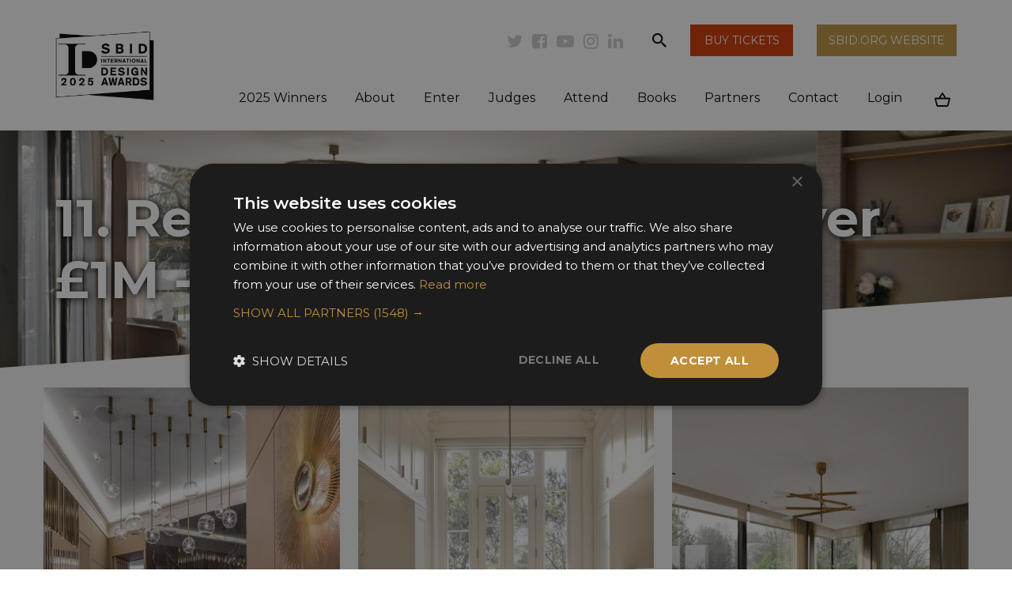

--- FILE ---
content_type: text/html; charset=UTF-8
request_url: https://www.sbidawards.com/finalistcategory/2023-resi-apartment-over-1m-europe/
body_size: 14246
content:
<!DOCTYPE html>
<html lang="en-GB">
<head><meta http-equiv="Content-Type" content="text/html; charset=utf-8">
    <meta name="viewport" content="width=device-width, initial-scale=1, shrink-to-fit=no">
    <title>11. Residential Apartment Over £1M - Europe Finalists | SBID Awards</title>
    <link rel="profile" href="https://gmpg.org/xfn/11" />
    <link rel="pingback" href="https://www.sbidawards.com/xmlrpc.php" />
        <meta name='robots' content='index, follow, max-image-preview:large, max-snippet:-1, max-video-preview:-1' />
	<style>img:is([sizes="auto" i], [sizes^="auto," i]) { contain-intrinsic-size: 3000px 1500px }</style>
	
	<!-- This site is optimized with the Yoast SEO plugin v25.6 - https://yoast.com/wordpress/plugins/seo/ -->
	<link rel="canonical" href="https://www.sbidawards.com/finalistcategory/2023-resi-apartment-over-1m-europe/" />
	<meta property="og:locale" content="en_GB" />
	<meta property="og:type" content="article" />
	<meta property="og:title" content="11. Residential Apartment Over £1M - Europe Finalists | SBID Awards" />
	<meta property="og:url" content="https://www.sbidawards.com/finalistcategory/2023-resi-apartment-over-1m-europe/" />
	<meta property="og:site_name" content="SBID Awards" />
	<meta name="twitter:card" content="summary_large_image" />
	<meta name="twitter:site" content="@SBIDawards" />
	<script type="application/ld+json" class="yoast-schema-graph">{"@context":"https://schema.org","@graph":[{"@type":"CollectionPage","@id":"https://www.sbidawards.com/finalistcategory/2023-resi-apartment-over-1m-europe/","url":"https://www.sbidawards.com/finalistcategory/2023-resi-apartment-over-1m-europe/","name":"11. Residential Apartment Over £1M - Europe Finalists | SBID Awards","isPartOf":{"@id":"https://www.sbidawards.com/#website"},"breadcrumb":{"@id":"https://www.sbidawards.com/finalistcategory/2023-resi-apartment-over-1m-europe/#breadcrumb"},"inLanguage":"en-GB"},{"@type":"BreadcrumbList","@id":"https://www.sbidawards.com/finalistcategory/2023-resi-apartment-over-1m-europe/#breadcrumb","itemListElement":[{"@type":"ListItem","position":1,"name":"Home","item":"https://www.sbidawards.com/"},{"@type":"ListItem","position":2,"name":"2023","item":"https://www.sbidawards.com/finalistcategory/2023/"},{"@type":"ListItem","position":3,"name":"11. Residential Apartment Over £1M - Europe"}]},{"@type":"WebSite","@id":"https://www.sbidawards.com/#website","url":"https://www.sbidawards.com/","name":"SBID Awards","description":"A celebration of global design excellence","potentialAction":[{"@type":"SearchAction","target":{"@type":"EntryPoint","urlTemplate":"https://www.sbidawards.com/?s={search_term_string}"},"query-input":{"@type":"PropertyValueSpecification","valueRequired":true,"valueName":"search_term_string"}}],"inLanguage":"en-GB"}]}</script>
	<!-- / Yoast SEO plugin. -->


<link rel="alternate" type="application/rss+xml" title="SBID Awards &raquo; 11. Residential Apartment Over £1M - Europe Category Feed" href="https://www.sbidawards.com/finalistcategory/2023-resi-apartment-over-1m-europe/feed/" />
<link rel='stylesheet' id='wp-block-library-css' href='https://www.sbidawards.com/wp-includes/css/dist/block-library/style.min.css?ver=6.8.2' type='text/css' media='all' />
<style id='classic-theme-styles-inline-css' type='text/css'>
/*! This file is auto-generated */
.wp-block-button__link{color:#fff;background-color:#32373c;border-radius:9999px;box-shadow:none;text-decoration:none;padding:calc(.667em + 2px) calc(1.333em + 2px);font-size:1.125em}.wp-block-file__button{background:#32373c;color:#fff;text-decoration:none}
</style>
<style id='global-styles-inline-css' type='text/css'>
:root{--wp--preset--aspect-ratio--square: 1;--wp--preset--aspect-ratio--4-3: 4/3;--wp--preset--aspect-ratio--3-4: 3/4;--wp--preset--aspect-ratio--3-2: 3/2;--wp--preset--aspect-ratio--2-3: 2/3;--wp--preset--aspect-ratio--16-9: 16/9;--wp--preset--aspect-ratio--9-16: 9/16;--wp--preset--color--black: #000000;--wp--preset--color--cyan-bluish-gray: #abb8c3;--wp--preset--color--white: #ffffff;--wp--preset--color--pale-pink: #f78da7;--wp--preset--color--vivid-red: #cf2e2e;--wp--preset--color--luminous-vivid-orange: #ff6900;--wp--preset--color--luminous-vivid-amber: #fcb900;--wp--preset--color--light-green-cyan: #7bdcb5;--wp--preset--color--vivid-green-cyan: #00d084;--wp--preset--color--pale-cyan-blue: #8ed1fc;--wp--preset--color--vivid-cyan-blue: #0693e3;--wp--preset--color--vivid-purple: #9b51e0;--wp--preset--gradient--vivid-cyan-blue-to-vivid-purple: linear-gradient(135deg,rgba(6,147,227,1) 0%,rgb(155,81,224) 100%);--wp--preset--gradient--light-green-cyan-to-vivid-green-cyan: linear-gradient(135deg,rgb(122,220,180) 0%,rgb(0,208,130) 100%);--wp--preset--gradient--luminous-vivid-amber-to-luminous-vivid-orange: linear-gradient(135deg,rgba(252,185,0,1) 0%,rgba(255,105,0,1) 100%);--wp--preset--gradient--luminous-vivid-orange-to-vivid-red: linear-gradient(135deg,rgba(255,105,0,1) 0%,rgb(207,46,46) 100%);--wp--preset--gradient--very-light-gray-to-cyan-bluish-gray: linear-gradient(135deg,rgb(238,238,238) 0%,rgb(169,184,195) 100%);--wp--preset--gradient--cool-to-warm-spectrum: linear-gradient(135deg,rgb(74,234,220) 0%,rgb(151,120,209) 20%,rgb(207,42,186) 40%,rgb(238,44,130) 60%,rgb(251,105,98) 80%,rgb(254,248,76) 100%);--wp--preset--gradient--blush-light-purple: linear-gradient(135deg,rgb(255,206,236) 0%,rgb(152,150,240) 100%);--wp--preset--gradient--blush-bordeaux: linear-gradient(135deg,rgb(254,205,165) 0%,rgb(254,45,45) 50%,rgb(107,0,62) 100%);--wp--preset--gradient--luminous-dusk: linear-gradient(135deg,rgb(255,203,112) 0%,rgb(199,81,192) 50%,rgb(65,88,208) 100%);--wp--preset--gradient--pale-ocean: linear-gradient(135deg,rgb(255,245,203) 0%,rgb(182,227,212) 50%,rgb(51,167,181) 100%);--wp--preset--gradient--electric-grass: linear-gradient(135deg,rgb(202,248,128) 0%,rgb(113,206,126) 100%);--wp--preset--gradient--midnight: linear-gradient(135deg,rgb(2,3,129) 0%,rgb(40,116,252) 100%);--wp--preset--font-size--small: 13px;--wp--preset--font-size--medium: 20px;--wp--preset--font-size--large: 36px;--wp--preset--font-size--x-large: 42px;--wp--preset--spacing--20: 0.44rem;--wp--preset--spacing--30: 0.67rem;--wp--preset--spacing--40: 1rem;--wp--preset--spacing--50: 1.5rem;--wp--preset--spacing--60: 2.25rem;--wp--preset--spacing--70: 3.38rem;--wp--preset--spacing--80: 5.06rem;--wp--preset--shadow--natural: 6px 6px 9px rgba(0, 0, 0, 0.2);--wp--preset--shadow--deep: 12px 12px 50px rgba(0, 0, 0, 0.4);--wp--preset--shadow--sharp: 6px 6px 0px rgba(0, 0, 0, 0.2);--wp--preset--shadow--outlined: 6px 6px 0px -3px rgba(255, 255, 255, 1), 6px 6px rgba(0, 0, 0, 1);--wp--preset--shadow--crisp: 6px 6px 0px rgba(0, 0, 0, 1);}:where(.is-layout-flex){gap: 0.5em;}:where(.is-layout-grid){gap: 0.5em;}body .is-layout-flex{display: flex;}.is-layout-flex{flex-wrap: wrap;align-items: center;}.is-layout-flex > :is(*, div){margin: 0;}body .is-layout-grid{display: grid;}.is-layout-grid > :is(*, div){margin: 0;}:where(.wp-block-columns.is-layout-flex){gap: 2em;}:where(.wp-block-columns.is-layout-grid){gap: 2em;}:where(.wp-block-post-template.is-layout-flex){gap: 1.25em;}:where(.wp-block-post-template.is-layout-grid){gap: 1.25em;}.has-black-color{color: var(--wp--preset--color--black) !important;}.has-cyan-bluish-gray-color{color: var(--wp--preset--color--cyan-bluish-gray) !important;}.has-white-color{color: var(--wp--preset--color--white) !important;}.has-pale-pink-color{color: var(--wp--preset--color--pale-pink) !important;}.has-vivid-red-color{color: var(--wp--preset--color--vivid-red) !important;}.has-luminous-vivid-orange-color{color: var(--wp--preset--color--luminous-vivid-orange) !important;}.has-luminous-vivid-amber-color{color: var(--wp--preset--color--luminous-vivid-amber) !important;}.has-light-green-cyan-color{color: var(--wp--preset--color--light-green-cyan) !important;}.has-vivid-green-cyan-color{color: var(--wp--preset--color--vivid-green-cyan) !important;}.has-pale-cyan-blue-color{color: var(--wp--preset--color--pale-cyan-blue) !important;}.has-vivid-cyan-blue-color{color: var(--wp--preset--color--vivid-cyan-blue) !important;}.has-vivid-purple-color{color: var(--wp--preset--color--vivid-purple) !important;}.has-black-background-color{background-color: var(--wp--preset--color--black) !important;}.has-cyan-bluish-gray-background-color{background-color: var(--wp--preset--color--cyan-bluish-gray) !important;}.has-white-background-color{background-color: var(--wp--preset--color--white) !important;}.has-pale-pink-background-color{background-color: var(--wp--preset--color--pale-pink) !important;}.has-vivid-red-background-color{background-color: var(--wp--preset--color--vivid-red) !important;}.has-luminous-vivid-orange-background-color{background-color: var(--wp--preset--color--luminous-vivid-orange) !important;}.has-luminous-vivid-amber-background-color{background-color: var(--wp--preset--color--luminous-vivid-amber) !important;}.has-light-green-cyan-background-color{background-color: var(--wp--preset--color--light-green-cyan) !important;}.has-vivid-green-cyan-background-color{background-color: var(--wp--preset--color--vivid-green-cyan) !important;}.has-pale-cyan-blue-background-color{background-color: var(--wp--preset--color--pale-cyan-blue) !important;}.has-vivid-cyan-blue-background-color{background-color: var(--wp--preset--color--vivid-cyan-blue) !important;}.has-vivid-purple-background-color{background-color: var(--wp--preset--color--vivid-purple) !important;}.has-black-border-color{border-color: var(--wp--preset--color--black) !important;}.has-cyan-bluish-gray-border-color{border-color: var(--wp--preset--color--cyan-bluish-gray) !important;}.has-white-border-color{border-color: var(--wp--preset--color--white) !important;}.has-pale-pink-border-color{border-color: var(--wp--preset--color--pale-pink) !important;}.has-vivid-red-border-color{border-color: var(--wp--preset--color--vivid-red) !important;}.has-luminous-vivid-orange-border-color{border-color: var(--wp--preset--color--luminous-vivid-orange) !important;}.has-luminous-vivid-amber-border-color{border-color: var(--wp--preset--color--luminous-vivid-amber) !important;}.has-light-green-cyan-border-color{border-color: var(--wp--preset--color--light-green-cyan) !important;}.has-vivid-green-cyan-border-color{border-color: var(--wp--preset--color--vivid-green-cyan) !important;}.has-pale-cyan-blue-border-color{border-color: var(--wp--preset--color--pale-cyan-blue) !important;}.has-vivid-cyan-blue-border-color{border-color: var(--wp--preset--color--vivid-cyan-blue) !important;}.has-vivid-purple-border-color{border-color: var(--wp--preset--color--vivid-purple) !important;}.has-vivid-cyan-blue-to-vivid-purple-gradient-background{background: var(--wp--preset--gradient--vivid-cyan-blue-to-vivid-purple) !important;}.has-light-green-cyan-to-vivid-green-cyan-gradient-background{background: var(--wp--preset--gradient--light-green-cyan-to-vivid-green-cyan) !important;}.has-luminous-vivid-amber-to-luminous-vivid-orange-gradient-background{background: var(--wp--preset--gradient--luminous-vivid-amber-to-luminous-vivid-orange) !important;}.has-luminous-vivid-orange-to-vivid-red-gradient-background{background: var(--wp--preset--gradient--luminous-vivid-orange-to-vivid-red) !important;}.has-very-light-gray-to-cyan-bluish-gray-gradient-background{background: var(--wp--preset--gradient--very-light-gray-to-cyan-bluish-gray) !important;}.has-cool-to-warm-spectrum-gradient-background{background: var(--wp--preset--gradient--cool-to-warm-spectrum) !important;}.has-blush-light-purple-gradient-background{background: var(--wp--preset--gradient--blush-light-purple) !important;}.has-blush-bordeaux-gradient-background{background: var(--wp--preset--gradient--blush-bordeaux) !important;}.has-luminous-dusk-gradient-background{background: var(--wp--preset--gradient--luminous-dusk) !important;}.has-pale-ocean-gradient-background{background: var(--wp--preset--gradient--pale-ocean) !important;}.has-electric-grass-gradient-background{background: var(--wp--preset--gradient--electric-grass) !important;}.has-midnight-gradient-background{background: var(--wp--preset--gradient--midnight) !important;}.has-small-font-size{font-size: var(--wp--preset--font-size--small) !important;}.has-medium-font-size{font-size: var(--wp--preset--font-size--medium) !important;}.has-large-font-size{font-size: var(--wp--preset--font-size--large) !important;}.has-x-large-font-size{font-size: var(--wp--preset--font-size--x-large) !important;}
:where(.wp-block-post-template.is-layout-flex){gap: 1.25em;}:where(.wp-block-post-template.is-layout-grid){gap: 1.25em;}
:where(.wp-block-columns.is-layout-flex){gap: 2em;}:where(.wp-block-columns.is-layout-grid){gap: 2em;}
:root :where(.wp-block-pullquote){font-size: 1.5em;line-height: 1.6;}
</style>
<link rel='stylesheet' id='contact-form-7-css' href='https://www.sbidawards.com/wp-content/plugins/contact-form-7/includes/css/styles.css?ver=6.1' type='text/css' media='all' />
<link rel='stylesheet' id='ctf_styles-css' href='https://www.sbidawards.com/wp-content/plugins/custom-twitter-feeds/css/ctf-styles.min.css?ver=2.3.1' type='text/css' media='all' />
<link rel='stylesheet' id='bwg_fonts-css' href='https://www.sbidawards.com/wp-content/plugins/photo-gallery/css/bwg-fonts/fonts.css?ver=0.0.1' type='text/css' media='all' />
<link rel='stylesheet' id='sumoselect-css' href='https://www.sbidawards.com/wp-content/plugins/photo-gallery/css/sumoselect.min.css?ver=3.4.6' type='text/css' media='all' />
<link rel='stylesheet' id='mCustomScrollbar-css' href='https://www.sbidawards.com/wp-content/plugins/photo-gallery/css/jquery.mCustomScrollbar.min.css?ver=3.1.5' type='text/css' media='all' />
<link rel='stylesheet' id='bwg_googlefonts-css' href='https://fonts.googleapis.com/css?family=Ubuntu&#038;subset=greek,latin,greek-ext,vietnamese,cyrillic-ext,latin-ext,cyrillic' type='text/css' media='all' />
<link rel='stylesheet' id='bwg_frontend-css' href='https://www.sbidawards.com/wp-content/plugins/photo-gallery/css/styles.min.css?ver=1.8.35' type='text/css' media='all' />
<link rel='stylesheet' id='woocommerce-layout-css' href='https://www.sbidawards.com/wp-content/plugins/woocommerce/assets/css/woocommerce-layout.css?ver=10.4.3' type='text/css' media='all' />
<link rel='stylesheet' id='woocommerce-smallscreen-css' href='https://www.sbidawards.com/wp-content/plugins/woocommerce/assets/css/woocommerce-smallscreen.css?ver=10.4.3' type='text/css' media='only screen and (max-width: 768px)' />
<link rel='stylesheet' id='woocommerce-general-css' href='https://www.sbidawards.com/wp-content/plugins/woocommerce/assets/css/woocommerce.css?ver=10.4.3' type='text/css' media='all' />
<style id='woocommerce-inline-inline-css' type='text/css'>
.woocommerce form .form-row .required { visibility: visible; }
</style>
<link rel='stylesheet' id='js_composer_front-css' href='https://www.sbidawards.com/wp-content/plugins/js_composer/assets/css/js_composer.min.css?ver=7.7.2' type='text/css' media='all' />
<link rel='stylesheet' id='wa-styles-css' href='https://www.sbidawards.com/wp-content/themes/sbidawards/assets/css/app.css?id=58cb0b17b052df0ba98f270186f1fe06&#038;ver=6.8.2' type='text/css' media='all' />
<!--n2css--><!--n2js--><script type="text/javascript" src="https://www.sbidawards.com/wp-includes/js/jquery/jquery.min.js?ver=3.7.1" id="jquery-core-js"></script>
<script type="text/javascript" src="https://www.sbidawards.com/wp-includes/js/jquery/jquery-migrate.min.js?ver=3.4.1" id="jquery-migrate-js"></script>
<script type="text/javascript" src="https://www.sbidawards.com/wp-content/plugins/photo-gallery/js/jquery.sumoselect.min.js?ver=3.4.6" id="sumoselect-js"></script>
<script type="text/javascript" src="https://www.sbidawards.com/wp-content/plugins/photo-gallery/js/tocca.min.js?ver=2.0.9" id="bwg_mobile-js"></script>
<script type="text/javascript" src="https://www.sbidawards.com/wp-content/plugins/photo-gallery/js/jquery.mCustomScrollbar.concat.min.js?ver=3.1.5" id="mCustomScrollbar-js"></script>
<script type="text/javascript" src="https://www.sbidawards.com/wp-content/plugins/photo-gallery/js/jquery.fullscreen.min.js?ver=0.6.0" id="jquery-fullscreen-js"></script>
<script type="text/javascript" id="bwg_frontend-js-extra">
/* <![CDATA[ */
var bwg_objectsL10n = {"bwg_field_required":"field is required.","bwg_mail_validation":"This is not a valid email address.","bwg_search_result":"There are no images matching your search.","bwg_select_tag":"Select Tag","bwg_order_by":"Order By","bwg_search":"Search","bwg_show_ecommerce":"Show Ecommerce","bwg_hide_ecommerce":"Hide Ecommerce","bwg_show_comments":"Show Comments","bwg_hide_comments":"Hide Comments","bwg_restore":"Restore","bwg_maximize":"Maximise","bwg_fullscreen":"Fullscreen","bwg_exit_fullscreen":"Exit Fullscreen","bwg_search_tag":"SEARCH...","bwg_tag_no_match":"No tags found","bwg_all_tags_selected":"All tags selected","bwg_tags_selected":"tags selected","play":"Play","pause":"Pause","is_pro":"","bwg_play":"Play","bwg_pause":"Pause","bwg_hide_info":"Hide info","bwg_show_info":"Show info","bwg_hide_rating":"Hide rating","bwg_show_rating":"Show rating","ok":"Ok","cancel":"Cancel","select_all":"Select all","lazy_load":"0","lazy_loader":"https:\/\/www.sbidawards.com\/wp-content\/plugins\/photo-gallery\/images\/ajax_loader.png","front_ajax":"0","bwg_tag_see_all":"see all tags","bwg_tag_see_less":"see less tags"};
/* ]]> */
</script>
<script type="text/javascript" src="https://www.sbidawards.com/wp-content/plugins/photo-gallery/js/scripts.min.js?ver=1.8.35" id="bwg_frontend-js"></script>
<script type="text/javascript" src="https://www.sbidawards.com/wp-content/plugins/woocommerce/assets/js/jquery-blockui/jquery.blockUI.min.js?ver=2.7.0-wc.10.4.3" id="wc-jquery-blockui-js" data-wp-strategy="defer"></script>
<script type="text/javascript" id="wc-add-to-cart-js-extra">
/* <![CDATA[ */
var wc_add_to_cart_params = {"ajax_url":"\/wp-admin\/admin-ajax.php","wc_ajax_url":"\/?wc-ajax=%%endpoint%%","i18n_view_cart":"View basket","cart_url":"https:\/\/www.sbidawards.com\/cart\/","is_cart":"","cart_redirect_after_add":"no"};
/* ]]> */
</script>
<script type="text/javascript" src="https://www.sbidawards.com/wp-content/plugins/woocommerce/assets/js/frontend/add-to-cart.min.js?ver=10.4.3" id="wc-add-to-cart-js" data-wp-strategy="defer"></script>
<script type="text/javascript" src="https://www.sbidawards.com/wp-content/plugins/woocommerce/assets/js/js-cookie/js.cookie.min.js?ver=2.1.4-wc.10.4.3" id="wc-js-cookie-js" defer="defer" data-wp-strategy="defer"></script>
<script type="text/javascript" id="woocommerce-js-extra">
/* <![CDATA[ */
var woocommerce_params = {"ajax_url":"\/wp-admin\/admin-ajax.php","wc_ajax_url":"\/?wc-ajax=%%endpoint%%","i18n_password_show":"Show password","i18n_password_hide":"Hide password"};
/* ]]> */
</script>
<script type="text/javascript" src="https://www.sbidawards.com/wp-content/plugins/woocommerce/assets/js/frontend/woocommerce.min.js?ver=10.4.3" id="woocommerce-js" defer="defer" data-wp-strategy="defer"></script>
<script type="text/javascript" src="https://www.sbidawards.com/wp-content/plugins/js_composer/assets/js/vendors/woocommerce-add-to-cart.js?ver=7.7.2" id="vc_woocommerce-add-to-cart-js-js"></script>
<script></script><link rel="https://api.w.org/" href="https://www.sbidawards.com/wp-json/" /><link rel="EditURI" type="application/rsd+xml" title="RSD" href="https://www.sbidawards.com/xmlrpc.php?rsd" />
<meta name="generator" content="WordPress 6.8.2" />
<meta name="generator" content="WooCommerce 10.4.3" />
        <!-- Custom Twitter Feeds CSS -->
        <style type="text/css">
            #ctf .ctf-tweets { margin-left: -15px; margin-right: -15px; } #ctf .ctf-item { box-sizing: border-box; border: 0 !important; padding: 15px; margin-bottom: 15px; } #ctf { overflow: initial; margin: 0 auto; position: relative; z-index: 20; } #ctf:before, #ctf .ctf-tweets:before, #ctf .ctf-item:before { content: " "; display: table; } #ctf:after, #ctf .ctf-tweets:after, #ctf .ctf-item:after { clear: both; } @media (min-width: 768px) { #ctf .ctf-item { width: 33.33333333%; float: left; margin:0; } }
        </style>
        	<noscript><style>.woocommerce-product-gallery{ opacity: 1 !important; }</style></noscript>
	<meta name="generator" content="Powered by WPBakery Page Builder - drag and drop page builder for WordPress."/>
<link rel="icon" href="https://www.sbidawards.com/wp-content/uploads/2019/06/SBID-Design-Awards-2019-ID-Logo-Social-Profile-Portrait-100x100.jpg" sizes="32x32" />
<link rel="icon" href="https://www.sbidawards.com/wp-content/uploads/2019/06/SBID-Design-Awards-2019-ID-Logo-Social-Profile-Portrait-300x300.jpg" sizes="192x192" />
<link rel="apple-touch-icon" href="https://www.sbidawards.com/wp-content/uploads/2019/06/SBID-Design-Awards-2019-ID-Logo-Social-Profile-Portrait-300x300.jpg" />
<meta name="msapplication-TileImage" content="https://www.sbidawards.com/wp-content/uploads/2019/06/SBID-Design-Awards-2019-ID-Logo-Social-Profile-Portrait-300x300.jpg" />
<noscript><style> .wpb_animate_when_almost_visible { opacity: 1; }</style></noscript>    <link rel="dns-prefetch" href="//mailchimp.com">
    <link rel="dns-prefetch" href="//ajax.googleapis.com">
    <link href="//cdn-images.mailchimp.com/embedcode/classic-10_7.css" rel="stylesheet" type="text/css">

    <meta name="p:domain_verify" content="59f0c41f8d43403716d90d2d7436c386"/>

    <!-- Google Tag Manager -->
    <script>(function(w,d,s,l,i){w[l]=w[l]||[];w[l].push({'gtm.start':
    new Date().getTime(),event:'gtm.js'});var f=d.getElementsByTagName(s)[0],
    j=d.createElement(s),dl=l!='dataLayer'?'&l='+l:'';j.async=true;j.src=
    'https://www.googletagmanager.com/gtm.js?id='+i+dl;f.parentNode.insertBefore(j,f);
    })(window,document,'script','dataLayer','GTM-5M3NKG3D');</script>
    <!-- End Google Tag Manager -->

    
    <style>
            </style>

    <style>
        p:empty:before {
            display: none;
        }
    </style>

    <style>.grecaptcha-badge { visibility: hidden; }</style>
    
    <script async src="https://www.googletagmanager.com/gtag/js?id=AW-964879671"></script>
<script>
  window.dataLayer = window.dataLayer || [];
  function gtag(){dataLayer.push(arguments)};
  gtag('set', 'linker', {
    'domains': ['sbidawards.com', 'sbid.awardsplatform.com']
  });
  gtag('js', new Date());

  gtag('config', 'AW-964879671');
</script>


<script>
  if(window.location.href.includes('/complete')){
    gtag('event', 'conversion', {
      'send_to': 'AW-964879671/FISJCPnlldMZELfKi8wD',
      'transaction_id': ''
    });
  }
</script>


<style>
@media (max-width: 767.98px) {
    .subFooter>img {
        width: 100%;
        object-fit: cover;
    }
    
    .vc_custom_1725977414903 {
            margin-left: 25px !important;
    margin-top: -25px;
    }
}
</style>

</head>

<body class="archive tax-finalistcategory term-2023-resi-apartment-over-1m-europe term-540 wp-theme-sbidawards theme-sbidawards woocommerce-no-js wpb-js-composer js-comp-ver-7.7.2 vc_responsive" id="inside">
<!-- Google Tag Manager (noscript) -->
<noscript><iframe src=https://www.googletagmanager.com/ns.html?id=GTM-5M3NKG3D
height="0" width="0" style="display:none;visibility:hidden"></iframe></noscript>
<!-- End Google Tag Manager (noscript) -->
<a class="sr-only" href="#insideMain">Skip to main content</a>

<header>
    <div class="container">
        <div class="row">
            <nav class="navbar navbar-expand-lg">
                <a href="/" class="logo">
                    <img src="https://www.sbidawards.com/wp-content/themes/sbidawards/assets/images/sbid-awards-2025-logo.png" alt="SBID Awards Logo">
                </a>

                <div class="d-flex d-lg-none extraXS">
                    <a href="https://www.sbidawards.com/attend/#tickets" target="_blank" class="member">
                        Buy Tickets
                    </a>

                    <button class="navbar-toggler" type="button" data-toggle="collapse" data-target="#mainMenu" aria-controls="mainMenu" aria-expanded="false" aria-label="Toggle navigation">
                        <span class="fa fa-bars"></span>
                    </button>
                </div>

                <div class="collapse navbar-collapse" id="mainMenu">
                    <ul class="navbar-nav top d-none d-lg-flex">
                        <li class="social dropdown">
                            <button type="button" class="dropdown-toggle" data-toggle="dropdown">
                                <i class="fa fa-share-alt"></i></button>
                            <span class="dropdown-menu">
                                <a href="https://twitter.com/@SBIDawards" target="_blank" class="fa fa-twitter"><span class="sr-only">Twitter</span></a>
                                <a href="https://www.facebook.com/SBIDawards" target="_blank" class="fa fa-facebook-square"><span class="sr-only">Facebook</span></a>
                                <a href="https://www.youtube.com/user/theSBID" target="_blank" class="fa fa-youtube-play"><span class="sr-only">Youtube</span></a>
                                <a href="https://www.instagram.com/sbidawards/" target="_blank" class="fa fa-instagram"><span class="sr-only">Instagram</span></a>
                                <a href="https://www.linkedin.com/company/thesbid/" target="_blank" class="fa fa-linkedin"><span class="sr-only">Linkedin</span></a>
                            </span>
                        </li>

                        <li class="nav-item extra d-none d-lg-flex">
                            <a href="#" data-toggle="modal" data-target="#searchPopup">
                                <i><img class="svg" src="https://www.sbidawards.com/wp-content/themes/sbidawards/assets/images/svg/search.svg" alt="Search"></i>
                                <span class="sr-only">search</span>
                            </a>
                        </li>

                        <li class="">
                            <a href="https://www.sbidawards.com/attend/#tickets" target="_blank" class="bttn-sbid"><span>Buy Tickets</span></a>
                        </li>

                        <li class="">
                            <a href="https://www.sbid.org/" target="_blank" class="bttn-gold"><span>SBID.org Website</span></a>
                        </li>
                    </ul>

                    <ul class="navbar-nav bottom">
                        <li class="nav-item searchXs d-flex d-lg-none">
                            <form action="https://www.sbidawards.com/" method="get" class="d-flex flex-row align-self-center w-100" itemprop="potentialAction" itemscope itemtype="https://schema.org/SearchAction" >
                                <meta itemprop="target" content="https://www.sbidawards.com?s={s}" />
                                <label class="sr-only" for="">Search</label>
                                <input type="search" name="s" id="search-main" itemprop="query-input" value="" placeholder="Search">
                                <button><i><img class="svg" src="https://www.sbidawards.com/wp-content/themes/sbidawards/assets/images/svg/search.svg" alt="Search"></i></button>
                            </form>
                        </li>

                        <li itemscope="itemscope" itemtype="https://www.schema.org/SiteNavigationElement" id="menu-item-113435" class="menu-item menu-item-type-custom menu-item-object-custom menu-item-113435 nav-item"><a title="2025 Winners" href="/winners/awards-2025/" class="nav-link">2025 Winners</a></li>
<li itemscope="itemscope" itemtype="https://www.schema.org/SiteNavigationElement" id="menu-item-14240" class="menu-item menu-item-type-post_type menu-item-object-page menu-item-has-children dropdown mega menu-item-14240 nav-item"><a title="About" href="#" data-toggle="dropdown" aria-haspopup="true" aria-expanded="false" class="dropdown-toggle nav-link" id="menu-item-dropdown-14240">About</a>
<div class="dropdown-menu" aria-labelledby="navbarDropdown"><ul class="container" aria-labelledby="menu-item-dropdown-14240" role="menu">
	<li itemscope="itemscope" itemtype="https://www.schema.org/SiteNavigationElement" id="menu-item-38427" class="display-no-anchor text menu-item menu-item-type-custom menu-item-object-custom menu-item-38427 nav-item"><a title="The leading global awards for interior design" href="#" class="nav-link">The leading global awards for interior design</a></li>
	<li itemscope="itemscope" itemtype="https://www.schema.org/SiteNavigationElement" id="menu-item-14241" class="menu-item menu-item-type-post_type menu-item-object-page menu-item-14241 nav-item"><a title="About the Awards" href="https://www.sbidawards.com/about-the-awards/" class="nav-link">About the Awards</a></li>
	<li itemscope="itemscope" itemtype="https://www.schema.org/SiteNavigationElement" id="menu-item-44262" class="menu-item menu-item-type-post_type menu-item-object-page menu-item-44262 nav-item"><a title="Awards Accreditation" href="https://www.sbidawards.com/about-the-awards/awards-accreditation/" class="nav-link">Awards Accreditation</a></li>
	<li itemscope="itemscope" itemtype="https://www.schema.org/SiteNavigationElement" id="menu-item-12469" class="menu-item menu-item-type-post_type menu-item-object-page menu-item-12469 nav-item"><a title="Judging" href="https://www.sbidawards.com/about-the-awards/voting/" class="nav-link">Judging</a></li>
	<li itemscope="itemscope" itemtype="https://www.schema.org/SiteNavigationElement" id="menu-item-55443" class="menu-item menu-item-type-post_type menu-item-object-page menu-item-55443 nav-item"><a title="History" href="https://www.sbidawards.com/about-the-awards/history/" class="nav-link">History</a></li>
	<li itemscope="itemscope" itemtype="https://www.schema.org/SiteNavigationElement" id="menu-item-65149" class="menu-item menu-item-type-post_type menu-item-object-page menu-item-65149 nav-item"><a title="Master of Design" href="https://www.sbidawards.com/about-the-awards/master-of-design/" class="nav-link">Master of Design</a></li>
	<li itemscope="itemscope" itemtype="https://www.schema.org/SiteNavigationElement" id="menu-item-12189" class="menu-item menu-item-type-post_type menu-item-object-page menu-item-12189 nav-item"><a title="F.O.T.Y" href="https://www.sbidawards.com/about-the-awards/fellow-of-the-year/" class="nav-link">Fellow of the Year</a></li>
</ul>
</li>
<li itemscope="itemscope" itemtype="https://www.schema.org/SiteNavigationElement" id="menu-item-105292" class="menu-item menu-item-type-post_type menu-item-object-page menu-item-has-children dropdown mega menu-item-105292 nav-item"><a title="Enter" href="#" data-toggle="dropdown" aria-haspopup="true" aria-expanded="false" class="dropdown-toggle nav-link" id="menu-item-dropdown-105292">Enter</a>
<div class="dropdown-menu" aria-labelledby="navbarDropdown"><ul class="container" aria-labelledby="menu-item-dropdown-105292" role="menu">
	<li itemscope="itemscope" itemtype="https://www.schema.org/SiteNavigationElement" id="menu-item-106023" class="menu-item menu-item-type-custom menu-item-object-custom menu-item-106023 nav-item"><a title="Enter the Awards" href="https://www.sbidawards.com/enter-awards/" class="nav-link">Enter the Awards</a></li>
	<li itemscope="itemscope" itemtype="https://www.schema.org/SiteNavigationElement" id="menu-item-90270" class="menu-item menu-item-type-custom menu-item-object-custom menu-item-90270 nav-item"><a title="Categories" href="https://www.sbidawards.com/enter-awards/awards-categories/" class="nav-link">Categories</a></li>
	<li itemscope="itemscope" itemtype="https://www.schema.org/SiteNavigationElement" id="menu-item-105969" class="menu-item menu-item-type-post_type menu-item-object-page menu-item-105969 nav-item"><a title="Guidelines" href="https://www.sbidawards.com/enter-awards/entry-guidelines/" class="nav-link">Guidelines</a></li>
	<li itemscope="itemscope" itemtype="https://www.schema.org/SiteNavigationElement" id="menu-item-105291" class="menu-item menu-item-type-post_type menu-item-object-page menu-item-105291 nav-item"><a title="FAQ" href="https://www.sbidawards.com/about-the-awards/faqs/" class="nav-link">FAQ</a></li>
	<li itemscope="itemscope" itemtype="https://www.schema.org/SiteNavigationElement" id="menu-item-105685" class="menu-item menu-item-type-custom menu-item-object-custom menu-item-105685 nav-item"><a title="2024 Winners" href="https://www.sbidawards.com/winners/awards-2024/" class="nav-link">2024 Winners</a></li>
	<li itemscope="itemscope" itemtype="https://www.schema.org/SiteNavigationElement" id="menu-item-113330" class="menu-item menu-item-type-custom menu-item-object-custom menu-item-113330 nav-item"><a title="Sign In" href="https://sbid.awardsplatform.com/" class="nav-link">Sign In</a></li>
</ul>
</li>
<li itemscope="itemscope" itemtype="https://www.schema.org/SiteNavigationElement" id="menu-item-90340" class="menu-item menu-item-type-custom menu-item-object-custom menu-item-90340 nav-item"><a title="Judges" href="https://www.sbidawards.com/about-the-awards/voting/judging-panel/" class="nav-link">Judges</a></li>
<li itemscope="itemscope" itemtype="https://www.schema.org/SiteNavigationElement" id="menu-item-90410" class="menu-item menu-item-type-post_type menu-item-object-page menu-item-has-children dropdown mega menu-item-90410 nav-item"><a title="Attend" href="#" data-toggle="dropdown" aria-haspopup="true" aria-expanded="false" class="dropdown-toggle nav-link" id="menu-item-dropdown-90410">Attend</a>
<div class="dropdown-menu" aria-labelledby="navbarDropdown"><ul class="container" aria-labelledby="menu-item-dropdown-90410" role="menu">
	<li itemscope="itemscope" itemtype="https://www.schema.org/SiteNavigationElement" id="menu-item-105604" class="menu-item menu-item-type-post_type menu-item-object-page menu-item-105604 nav-item"><a title="2025 Ceremony" href="https://www.sbidawards.com/attend/" class="nav-link">2025 Ceremony</a></li>
	<li itemscope="itemscope" itemtype="https://www.schema.org/SiteNavigationElement" id="menu-item-113297" class="menu-item menu-item-type-post_type menu-item-object-page menu-item-113297 nav-item"><a title="Tickets" href="https://www.sbidawards.com/tickets/" class="nav-link">Tickets</a></li>
	<li itemscope="itemscope" itemtype="https://www.schema.org/SiteNavigationElement" id="menu-item-105798" class="menu-item menu-item-type-post_type menu-item-object-page menu-item-105798 nav-item"><a title="Previous Events" href="https://www.sbidawards.com/galleries/" class="nav-link">Previous Events</a></li>
</ul>
</li>
<li itemscope="itemscope" itemtype="https://www.schema.org/SiteNavigationElement" id="menu-item-47690" class="menu-item menu-item-type-custom menu-item-object-custom menu-item-47690 nav-item"><a title="Books" href="/product-category/books/" class="nav-link">Books</a></li>
<li itemscope="itemscope" itemtype="https://www.schema.org/SiteNavigationElement" id="menu-item-12468" class="menu-item menu-item-type-post_type menu-item-object-page menu-item-12468 nav-item"><a title="Partners" href="https://www.sbidawards.com/about-the-awards/sponsors/" class="nav-link">Partners</a></li>
<li itemscope="itemscope" itemtype="https://www.schema.org/SiteNavigationElement" id="menu-item-12186" class="menu-item menu-item-type-post_type menu-item-object-page menu-item-12186 nav-item"><a title="Contact Us" href="https://www.sbidawards.com/contact-us/" class="nav-link">Contact</a></li>
<li itemscope="itemscope" itemtype="https://www.schema.org/SiteNavigationElement" id="menu-item-113331" class="menu-item menu-item-type-custom menu-item-object-custom menu-item-113331 nav-item"><a title="Login" href="https://sbid.awardsplatform.com/" class="nav-link">Login</a></li>

                        <li class="nav-item extra d-none d-lg-flex">
                            <a href="/cart">
                                <i><img class="svg" src="https://www.sbidawards.com/wp-content/themes/sbidawards/assets/images/svg/basket.svg" alt=""></i>
                                <span class="sr-only">Cart</span>
                                                            </a>
                        </li>

                        <li class="networks d-lg-none d-block text-left pl-2 py-2">
                            <a href="https://www.sbid.org/" target="_blank" class="bttn-sbid"><span>SBID.org Website</span></a>
                        </li>

                        <li class="nav-item social d-flex d-lg-none">
                            <a href="https://twitter.com/@SBIDawards" target="_blank" class="fa fa-twitter"><span class="sr-only">Twitter</span></a>
                            <a href="https://www.facebook.com/SBIDawards" target="_blank" class="fa fa-facebook-square"><span class="sr-only">Facebook</span></a>
                            <a href="https://www.youtube.com/user/theSBID" target="_blank" class="fa fa-youtube-play"><span class="sr-only">Youtube</span></a>
                            <a href="https://www.instagram.com/sbidawards/" target="_blank" class="fa fa-instagram"><span class="sr-only">Instagram</span></a>
                            <a href="https://www.linkedin.com/company/thesbid/" target="_blank" class="fa fa-linkedin"><span class="sr-only">Linkedin</span></a>
                        </li>
                    </ul>
                </div>
            </nav>
        </div>
    </div>
</header>






<main id="insideMain" tabindex="-1">
<style>
    main#insideMain {
        background-color: #f6f6f6
    }

    #header {
        border-top: 0 !important;
    }

    .newsList .item .img {
        padding-top: 100% !important;;
    }

    @media only screen and (max-width: 1140px) {
        .newsList .item {
            width: calc(50.555555555% - 15px) !important;
        }
    }

    @media only screen and (max-width: 500px) {
        .newsList .item {
            width: 100% !important;
        }
    }

    @media (max-width: 767.98px) {
        .newsList .item:nth-of-type(2), .newsList .item:nth-of-type(3) {
            display: block !important;
        }

        .newsList .item .img img {
            width: 100%;
            height: 100%;
        }
    }
</style>

<div id="header" style=" background-image: url('https://www.sbidawards.com/wp-content/uploads/2023/07/sub_qMBDWAaG_Gnw4YZKTgXTH.jpg');">
    <div class="container">
        <h1 class="title">11. Residential Apartment Over £1M - Europe</h1>
    </div>
</div>

<div class="latestNews" style="padding: 0;">
    <div class="container">
        <div class="row">
            <div class="newsList">
                                                                <div data-aos="fade-up" data-aos-delay="100" class="item">
                                <a href="https://www.sbidawards.com/finalist/apartment-budapest/" target="_self" class="img">
                                    
                                    <img class="" src="https://www.sbidawards.com/wp-content/uploads/2023/07/sub_mYJdobPg_XqZL3dnqXLyT-475x500.jpg" width="475" height="500" alt="sub_mYJdobPg_XqZL3dnqXLyT" title="sub_mYJdobPg_XqZL3dnqXLyT" loading="lazy" />                                </a>

                                <div class="text mt-4">
                                    <h3>
                                        <a href="https://www.sbidawards.com/finalist/apartment-budapest/" target="_self">Apartment Budapest</a>
                                    </h3>

                                    <p>
                                        <a href="https://www.sbidawards.com/finalist/apartment-budapest/" target="_self">DASH DESIGN STUDIO</a>
                                    </p>

                                                                    </div>
                            </div>
                                                    <div data-aos="fade-up" data-aos-delay="100" class="item">
                                <a href="https://www.sbidawards.com/finalist/butter-house/" target="_self" class="img">
                                    
                                    <img class="" src="https://www.sbidawards.com/wp-content/uploads/2023/07/sub_wXOmDWAo_JzfyG0nCjJDF-475x500.jpg" width="475" height="500" alt="sub_wXOmDWAo_JzfyG0nCjJDF" title="sub_wXOmDWAo_JzfyG0nCjJDF" loading="lazy" />                                </a>

                                <div class="text mt-4">
                                    <h3>
                                        <a href="https://www.sbidawards.com/finalist/butter-house/" target="_self">Butter House</a>
                                    </h3>

                                    <p>
                                        <a href="https://www.sbidawards.com/finalist/butter-house/" target="_self">Studio Mae</a>
                                    </p>

                                                                    </div>
                            </div>
                                                    <div data-aos="fade-up" data-aos-delay="100" class="item">
                                <a href="https://www.sbidawards.com/finalist/buxmead-penthouse-by-henigman/" target="_self" class="img">
                                    
                                    <img class="" src="https://www.sbidawards.com/wp-content/uploads/2023/07/sub_qMBDWAaG_257i3mnAMooW-475x500.jpg" width="475" height="500" alt="sub_qMBDWAaG_257i3mnAMooW" title="sub_qMBDWAaG_257i3mnAMooW" loading="lazy" />                                </a>

                                <div class="text mt-4">
                                    <h3>
                                        <a href="https://www.sbidawards.com/finalist/buxmead-penthouse-by-henigman/" target="_self">Buxmead Penthouse by Henigman</a>
                                    </h3>

                                    <p>
                                        <a href="https://www.sbidawards.com/finalist/buxmead-penthouse-by-henigman/" target="_self">SHH</a>
                                    </p>

                                                                    </div>
                            </div>
                                                    <div data-aos="fade-up" data-aos-delay="100" class="item">
                                <a href="https://www.sbidawards.com/finalist/grosvenor-square-apartment/" target="_self" class="img">
                                    
                                    <img class="" src="https://www.sbidawards.com/wp-content/uploads/2023/07/sub_EgNkzalN_yACHt4IVeW0l-475x500.jpg" width="475" height="500" alt="sub_EgNkzalN_yACHt4IVeW0l" title="sub_EgNkzalN_yACHt4IVeW0l" loading="lazy" />                                </a>

                                <div class="text mt-4">
                                    <h3>
                                        <a href="https://www.sbidawards.com/finalist/grosvenor-square-apartment/" target="_self">Grosvenor Square Apartment</a>
                                    </h3>

                                    <p>
                                        <a href="https://www.sbidawards.com/finalist/grosvenor-square-apartment/" target="_self">Rive Gauche London</a>
                                    </p>

                                                                    </div>
                            </div>
                                                    <div data-aos="fade-up" data-aos-delay="100" class="item">
                                <a href="https://www.sbidawards.com/finalist/palace-gate-3/" target="_self" class="img">
                                    
                                    <img class="" src="https://www.sbidawards.com/wp-content/uploads/2023/07/sub_RPYdXxOy_g1N4T5BamfqZ-475x500.jpg" width="475" height="500" alt="sub_RPYdXxOy_g1N4T5BamfqZ" title="sub_RPYdXxOy_g1N4T5BamfqZ" loading="lazy" />                                </a>

                                <div class="text mt-4">
                                    <h3>
                                        <a href="https://www.sbidawards.com/finalist/palace-gate-3/" target="_self">Palace Gate</a>
                                    </h3>

                                    <p>
                                        <a href="https://www.sbidawards.com/finalist/palace-gate-3/" target="_self">Chatelaine Interiors & Atelier NM</a>
                                    </p>

                                                                    </div>
                            </div>
                                                    <div data-aos="fade-up" data-aos-delay="100" class="item">
                                <a href="https://www.sbidawards.com/finalist/tides-penthouse/" target="_self" class="img">
                                    
                                    <img class="" src="https://www.sbidawards.com/wp-content/uploads/2023/07/sub_GzBlDdoQ_whAnDgmoLJ3N-475x500.jpg" width="475" height="500" alt="sub_GzBlDdoQ_whAnDgmoLJ3N" title="sub_GzBlDdoQ_whAnDgmoLJ3N" loading="lazy" />                                </a>

                                <div class="text mt-4">
                                    <h3>
                                        <a href="https://www.sbidawards.com/finalist/tides-penthouse/" target="_self">Tides Penthouse</a>
                                    </h3>

                                    <p>
                                        <a href="https://www.sbidawards.com/finalist/tides-penthouse/" target="_self">Sara Cosgrove Studio</a>
                                    </p>

                                                                    </div>
                            </div>
                                                    <div data-aos="fade-up" data-aos-delay="100" class="item">
                                <a href="https://www.sbidawards.com/finalist/residence-3-8-whistler-square/" target="_self" class="img">
                                    
                                    <img class="" src="https://www.sbidawards.com/wp-content/uploads/2023/07/sub_XGebnlKR_5Jsp3m3pMbHa-475x500.jpg" width="475" height="500" alt="sub_XGebnlKR_5Jsp3m3pMbHa" title="sub_XGebnlKR_5Jsp3m3pMbHa" loading="lazy" />                                </a>

                                <div class="text mt-4">
                                    <h3>
                                        <a href="https://www.sbidawards.com/finalist/residence-3-8-whistler-square/" target="_self">Whistler Square Residence</a>
                                    </h3>

                                    <p>
                                        <a href="https://www.sbidawards.com/finalist/residence-3-8-whistler-square/" target="_self">Goddard Littlefair</a>
                                    </p>

                                                                    </div>
                            </div>
                                                    </div>
        </div>
    </div>
</div>

    <div class="homeCenterBlock bg-white my-5">
        <div class="container">
            <div class="row justify-content-center">
                <div class="col-12">
                    <div class="brief">
                        <h4 class="text-center"><strong>Sponsors & Partners</strong></h4>

                        <div class="row text-center" style="margin-top: 25px;">
                            <div class="col-12">
                                    <div class="container">
        <div class="row">
            <div class="col-12">
                <div class="sponsors-carousel owl-theme">
                                                <div class="item text-center">
                                <a href="" target="_blank">
                                    <img src="https://www.sbidawards.com/wp-content/uploads/2022/07/Vectorworks-Logo-transparent.png" class="img-fluid" />
                                </a>
                            </div>
                                                        <div class="item text-center">
                                <a href="" target="_blank">
                                    <img src="https://www.sbidawards.com/wp-content/uploads/2023/09/FO-logo-con-payoff_sbid-copy-FOR-WEB.png" class="img-fluid" />
                                </a>
                            </div>
                                                        <div class="item text-center">
                                <a href="" target="_blank">
                                    <img src="https://www.sbidawards.com/wp-content/uploads/2025/07/garrett-leather-logo.png" class="img-fluid" />
                                </a>
                            </div>
                                                        <div class="item text-center">
                                <a href="" target="_blank">
                                    <img src="https://www.sbidawards.com/wp-content/uploads/2019/04/lalique.png" class="img-fluid" />
                                </a>
                            </div>
                                                        <div class="item text-center">
                                <a href="" target="_blank">
                                    <img src="https://www.sbidawards.com/wp-content/uploads/2019/05/bloomsart-logo.png" class="img-fluid" />
                                </a>
                            </div>
                                                        <div class="item text-center">
                                <a href="" target="_blank">
                                    <img src="https://www.sbidawards.com/wp-content/uploads/2023/08/LOGO_SS.png" class="img-fluid" />
                                </a>
                            </div>
                                            </div>
            </div>
        </div>
    </div>
                                </div>
                        </div>
                    </div>
                </div>
            </div>
        </div>
    </div>

    <div class="subFooter">
        <img src="https://www.sbidawards.com/wp-content/themes/sbidawards/assets/images/sbid-award-ceremony.jpg" alt="SBID Award Ceremony">

        <div class="container">
            <div class="row">
                <div class="col-12 col-md-6 col-lg-4 offset-xxl-1 col-xxl-4 pt-5">
                    <p><strong>Attend the Awards</strong></p>
                    <p>Join the global celebration of interior design excellence!</p>
                    <a href="https://www.sbidawards.com/attend/" class="bttn-gold">Book Now</a>
                </div>
            </div>
        </div>
    </div>

</main>

<footer class="aos-init aos-animate">
    <div class="container">
        <form action="" class="newsLetter">
            <label for="">Want news and updates?</label>
            <input type="text" class="email" placeholder="Enter your email address">
            <button>&plus;<span class="sr-only">Submit</span></button>
        </form>

        <div class="row">
            <div class="col-12 col-md-2 col-lg-3 logo">
                <img src="https://www.sbidawards.com/wp-content/themes/sbidawards/assets/images/sbid-awards-2025-portrait-light.png" class="img-fluid" alt="SBID Awards Logo">
            </div>

            <div class="col-12 col-md-6 col-lg-6 links">

                <ul id="menu-footer-first-menu" class="menu"><li id="menu-item-113336" class="menu-item menu-item-type-custom menu-item-object-custom menu-item-113336"><a href="https://sbid.awardsplatform.com/">Sign In</a></li>
<li id="menu-item-38774" class="menu-item menu-item-type-post_type menu-item-object-page menu-item-38774"><a href="https://www.sbidawards.com/about-the-awards/">About the Awards</a></li>
<li id="menu-item-48103" class="menu-item menu-item-type-post_type menu-item-object-page menu-item-48103"><a href="https://www.sbidawards.com/enter-awards/awards-categories/">Awards Categories</a></li>
<li id="menu-item-55648" class="menu-item menu-item-type-post_type menu-item-object-page menu-item-55648"><a href="https://www.sbidawards.com/about-the-awards/faqs/">Entry Fees</a></li>
<li id="menu-item-48102" class="menu-item menu-item-type-post_type menu-item-object-page menu-item-48102"><a href="https://www.sbidawards.com/enter-awards/entry-guidelines/">Entry Guidelines</a></li>
<li id="menu-item-105607" class="menu-item menu-item-type-post_type menu-item-object-page menu-item-105607"><a href="https://www.sbidawards.com/enter-awards/">Enter the Awards</a></li>
<li id="menu-item-38777" class="menu-item menu-item-type-post_type menu-item-object-page menu-item-38777"><a href="https://www.sbidawards.com/about-the-awards/faqs/">FAQs</a></li>
</ul><ul id="menu-footer-second-menu" class="menu"><li id="menu-item-113148" class="menu-item menu-item-type-post_type menu-item-object-page menu-item-113148"><a href="https://www.sbidawards.com/winners/awards-2025/">2025 Winners</a></li>
<li id="menu-item-105694" class="menu-item menu-item-type-custom menu-item-object-custom menu-item-105694"><a href="https://www.sbidawards.com/winners/awards-2024/">2024 Winners</a></li>
<li id="menu-item-113338" class="menu-item menu-item-type-post_type menu-item-object-page menu-item-113338"><a href="https://www.sbidawards.com/about-the-awards/voting/">Judging</a></li>
<li id="menu-item-38779" class="menu-item menu-item-type-post_type menu-item-object-page menu-item-38779"><a href="https://www.sbidawards.com/attend/">Attend the Awards</a></li>
<li id="menu-item-105608" class="menu-item menu-item-type-post_type menu-item-object-page menu-item-105608"><a href="https://www.sbidawards.com/tickets/">Ceremony Tickets</a></li>
<li id="menu-item-38781" class="menu-item menu-item-type-post_type menu-item-object-page menu-item-38781"><a href="https://www.sbidawards.com/galleries/">Event Galleries</a></li>
<li id="menu-item-113337" class="menu-item menu-item-type-post_type menu-item-object-page menu-item-113337"><a href="https://www.sbidawards.com/about-the-awards/sponsors/">Partnerships</a></li>
</ul><ul id="menu-footer-third-menu" class="menu"><li id="menu-item-55881" class="menu-item menu-item-type-post_type menu-item-object-page menu-item-55881"><a href="https://www.sbidawards.com/privacy-policy/">Privacy Policy</a></li>
<li id="menu-item-55888" class="menu-item menu-item-type-post_type menu-item-object-page menu-item-55888"><a href="https://www.sbidawards.com/terms-and-conditions/">Terms &#038; Conditions</a></li>
<li id="menu-item-38785" class="menu-item menu-item-type-post_type menu-item-object-page menu-item-38785"><a href="https://www.sbidawards.com/contact-us/">Contact Us</a></li>
</ul>            </div>

            <div class="col-12 col-md-4 col-lg-3 address">
                <a href="tel:+4402077389383">+44 (0)20 7738 9383</a>
                <a href="/cdn-cgi/l/email-protection#aecfd9cfdccaddeeddccc7ca80c1dcc9"><span class="__cf_email__" data-cfemail="3a5b4d5b485e497a4958535e1455485d">[email&#160;protected]</span></a>
            </div>
        </div>

        <div class="row">
            <div class="col-12 col-md-6 copyright">
                &copy; 2026 Design Excellence Limited<br>
                Company Number 06729274.
            </div>

            <div class="col-12 col-md-6 social">
                <a href="https://twitter.com/@SBIDawards" target="_blank" class="fa fa-twitter"><span class="sr-only">Twitter</span></a>
                <a href="https://www.facebook.com/SBIDawards" target="_blank" class="fa fa-facebook-square"><span class="sr-only">Facebook</span></a>
                <a href="https://www.youtube.com/user/theSBID" target="_blank" class="fa fa-youtube-play"><span class="sr-only">Youtube</span></a>
                <a href="https://www.instagram.com/the.sbid/" target="_blank" class="fa fa-instagram"><span class="sr-only">Instagram</span></a>
                <a href="https://www.linkedin.com/company/thesbid/" target="_blank" class="fa fa-linkedin"><span class="sr-only">Linkedin</span></a>
            </div>
        </div>
    </div>
</footer>

<!-- Modal -->
<div class="modal fade" id="searchPopup" tabindex="-1" role="dialog" aria-labelledby="Title" aria-hidden="true">
    <div class="modal-dialog" role="document">
        <div class="modal-content">

            <button type="button" class="close" data-dismiss="modal" aria-label="Close">
                <span aria-hidden="true">&times;</span>
            </button>

            <form action="/" method="get">
    <input type="text" name="s" id="search" value="" placeholder="Search keywords">
    <button type="submit">Search</button>
</form>        </div>
    </div>
</div>

<style>
    #newsletter-footer .close {
        color: #000  !important;
        margin-top: -25px !important;
    }

    #newsletter-footer .modal-content {
        border-radius: 6px;
    }
</style>

<div id="newsletter-footer" class="modal fade" tabindex="-1" role="dialog">
    <div class="modal-dialog modal-lg" role="document">
        <div class="modal-content">
            <div class="modal-header">
                <h5 class="modal-title font-weight-bold">Stay up to date with SBID's professional interior design community!</h5>
                <button type="button" class="close" data-dismiss="modal" aria-label="Close">
                    <span aria-hidden="true">&times;</span>
                </button>
            </div>

            <div class="modal-body">
                <!-- Begin Mailchimp Signup Form -->
                <div id="mc_embed_signup">
                    <form action="https://sbid.us15.list-manage.com/subscribe/post?u=6de00cebe9bcf74a95bfce6d8&amp;id=68c9344d74" method="post" id="mc-embedded-subscribe-form" name="mc-embedded-subscribe-form" class="validate" target="_blank" novalidate>
                        <div id="mc_embed_signup_scroll">
                            <div class="row">
                                <div class="col-lg-6">
                                    <div class="mc-field-group">
                                        <label for="mce-EMAIL">Email Address  <span class="asterisk">*</span>
                                        </label>
                                        <input type="email" value="" name="EMAIL" class="required email form-control" id="mce-EMAIL">
                                    </div>

                                    <div class="mc-field-group">
                                        <label for="mce-FNAME">First Name  <span class="asterisk">*</span>
                                        </label>
                                        <input type="text" value="" name="FNAME" class="required form-control" id="mce-FNAME">
                                    </div>
                                </div>

                                <div class="col-lg-6">
                                    <div class="mc-field-group">
                                        <label for="mce-LNAME">Surname  <span class="asterisk">*</span>
                                        </label>
                                        <input type="text" value="" name="LNAME" class="required form-control" id="mce-LNAME">
                                    </div>

                                    <div class="mc-field-group">
                                        <label for="mce-PROFESSION">Please pick your profession  <span class="asterisk">*</span></label>

                                        <select name="PROFESSION" class="required form-control" id="mce-PROFESSION">
                                            <option value="">Please select a profession</option>
                                            <option value="Manufacturer">Manufacturer</option>
                                            <option value="Interior Designer">Interior Designer</option>
                                            <option value="Student">Student</option>
                                            <option value="Press & Media">Press & Media</option>
                                            <option value="Other">Other</option>
                                        </select>
                                    </div>
                                </div>
                            </div>


                            <div class="mc-field-group input-group">
                                <span style="width: 100%;"><strong>Newsletter preferences </strong></span>
                                <ul><li><input type="checkbox" value="1" name="group[2045][1]" id="mce-group[2045]-2045-0"><label for="mce-group[2045]-2045-0">SBID Monthly Round-Up</label></li>
                                    <li><input type="checkbox" value="2" name="group[2045][2]" id="mce-group[2045]-2045-1"><label for="mce-group[2045]-2045-1">SBID International Design Awards</label></li>
                                    <!--li><input type="checkbox" value="4" name="group[2045][4]" id="mce-group[2045]-2045-2"><label for="mce-group[2045]-2045-2">SBID Awards Asia</label></li>
                                    <li><input type="checkbox" value="8" name="group[2045][8]" id="mce-group[2045]-2045-3"><label for="mce-group[2045]-2045-3">eSociety Interior Design Magazine</label></li>
                                    <li><input type="checkbox" value="16" name="group[2045][16]" id="mce-group[2045]-2045-4"><label for="mce-group[2045]-2045-4">SBID Students Newsletter</label></li-->
                                </ul>
                            </div>
                            <div id="mergeRow-gdpr" class="mergeRow gdpr-mergeRow content__gdprBlock mc-field-group">
                                <div class="content__gdpr">
                                    <label><strong>Marketing Permissions</strong></label>
                                    <p>By subscribing you consent for SBID to use the information you provide to send you tailored news, exclusive industry content, and relevant event information. You can unsubscribe or update your preferences at any time.</p>
                                </div>

                                <!--div class="content__gdprLegal">
                                    <p>We use Mailchimp as our marketing platform. By clicking below to subscribe, you acknowledge that your information will be transferred to Mailchimp for processing. <a href="https://mailchimp.com/legal/" target="_blank">Learn more about Mailchimp's privacy practices here.</a></p>
                                </div-->
                            </div>
                            <div id="mce-responses" class="clear">
                                <div class="response" id="mce-error-response" style="display:none"></div>
                                <div class="response" id="mce-success-response" style="display:none"></div>
                            </div>    <!-- real people should not fill this in and expect good things - do not remove this or risk form bot signups-->
                            <div style="position: absolute; left: -5000px;" aria-hidden="true"><input type="text" name="b_6de00cebe9bcf74a95bfce6d8_68c9344d74" tabindex="-1" value=""></div>
                            <div class="clear"><input type="submit" value="Subscribe" name="subscribe" id="mc-embedded-subscribe" class="btn button bttn-gold"></div>
                        </div>
                    </form>
                </div>
                <!--End mc_embed_signup-->
            </div>
        </div>
    </div>
</div>

<div id="gated-resource-modal" class="modal" tabindex="-1" role="dialog">
    <div class="modal-dialog modal-lg" role="document">
        <div class="modal-content">
            <div class="modal-header">
                <h5 class="modal-title font-weight-bold">SBID Awards Entry Pack and Guidelines &copy;</h5>
                <button type="button" class="close" data-dismiss="modal" aria-label="Close">
                    <span aria-hidden="true">&times;</span>
                </button>
            </div>

            <div class="modal-body">
                <p>Download the SBID International Design Awards Entry Pack and Guidelines. You will find all the information you need for submitting your entries. The Entry Pack and Guidelines are free to download.</p><hr />

                
<div class="wpcf7 no-js" id="wpcf7-f56172-o1" lang="en-GB" dir="ltr" data-wpcf7-id="56172">
<div class="screen-reader-response"><p role="status" aria-live="polite" aria-atomic="true"></p> <ul></ul></div>
<form action="/finalistcategory/2023-resi-apartment-over-1m-europe/#wpcf7-f56172-o1" method="post" class="wpcf7-form init" aria-label="Contact form" novalidate="novalidate" data-status="init">
<fieldset class="hidden-fields-container"><input type="hidden" name="_wpcf7" value="56172" /><input type="hidden" name="_wpcf7_version" value="6.1" /><input type="hidden" name="_wpcf7_locale" value="en_GB" /><input type="hidden" name="_wpcf7_unit_tag" value="wpcf7-f56172-o1" /><input type="hidden" name="_wpcf7_container_post" value="0" /><input type="hidden" name="_wpcf7_posted_data_hash" value="" /><input type="hidden" name="_wpcf7_recaptcha_response" value="" />
</fieldset>
<div class="row">
	<div class="col-12">
	<div class="wpcf7-response-output" aria-hidden="true"></div>
	</div>
	<div class="col-6">
		<div class="form-group">
			<p><label for="your-first-name" class="font-weight-bold text-muted">First Name</label><br />
<span class="wpcf7-form-control-wrap" data-name="your-first-name"><input size="40" maxlength="400" class="wpcf7-form-control wpcf7-text wpcf7-validates-as-required form-control" id="your-first-name" aria-required="true" aria-invalid="false" value="" type="text" name="your-first-name" /></span>
			</p>
		</div>
	</div>
	<div class="col-6">
		<div class="form-group">
			<p><label for="your-last-name" class="font-weight-bold text-muted">Last Name</label><br />
<span class="wpcf7-form-control-wrap" data-name="your-last-name"><input size="40" maxlength="400" class="wpcf7-form-control wpcf7-text wpcf7-validates-as-required form-control" id="your-last-name" aria-required="true" aria-invalid="false" value="" type="text" name="your-last-name" /></span>
			</p>
		</div>
	</div>
	<div class="col-6">
		<div class="form-group">
			<p><label for="company-name" class="font-weight-bold text-muted">Company Name</label><br />
<span class="wpcf7-form-control-wrap" data-name="company-name"><input size="40" maxlength="400" class="wpcf7-form-control wpcf7-text wpcf7-validates-as-required form-control" id="company-name" aria-required="true" aria-invalid="false" value="" type="text" name="company-name" /></span>
			</p>
		</div>
	</div>
	<div class="col-6">
		<div class="form-group">
			<p><label for="email" class="font-weight-bold text-muted">Email Address</label><br />
<span class="wpcf7-form-control-wrap" data-name="your-email"><input size="40" maxlength="400" class="wpcf7-form-control wpcf7-email wpcf7-validates-as-required wpcf7-text wpcf7-validates-as-email form-control" id="email" aria-required="true" aria-invalid="false" value="" type="email" name="your-email" /></span>
			</p>
		</div>
	</div>
	<div class="col-12">
	
	</div>
	<div class="col-12 mt-3">
	<input class="wpcf7-form-control wpcf7-hidden form-control" value="" type="hidden" name="your-wanted-resource" />
		<div class="row">
			<div class="col-12">
				<div class="form-group">
					<p><span><small></small><small><span class="wpcf7-form-control-wrap" data-name="receive-updates"><span class="wpcf7-form-control wpcf7-checkbox wpcf7-validates-as-required"><span class="wpcf7-list-item first last"><input type="checkbox" name="receive-updates[]" value="I accept the SBID Terms and Conditions" /><span class="wpcf7-list-item-label">I accept the SBID Terms and Conditions</span></span></span></span> <a href="/terms-and-conditions/" target="_blank" style="color: #c09340">Terms of Use</a></small><small></small><small></small></span>
					</p>
				</div>
			</div>
		</div>
		<div class="form-group">
			<p><input class="wpcf7-form-control wpcf7-submit has-spinner btn bttn-gray" type="submit" value="Send" />
			</p>
		</div>
	</div>
</div>
</form>
</div>
            </div>
        </div>
    </div>
</div>

<script data-cfasync="false" src="/cdn-cgi/scripts/5c5dd728/cloudflare-static/email-decode.min.js"></script><script type="speculationrules">
{"prefetch":[{"source":"document","where":{"and":[{"href_matches":"\/*"},{"not":{"href_matches":["\/wp-*.php","\/wp-admin\/*","\/wp-content\/uploads\/*","\/wp-content\/*","\/wp-content\/plugins\/*","\/wp-content\/themes\/sbidawards\/*","\/*\\?(.+)"]}},{"not":{"selector_matches":"a[rel~=\"nofollow\"]"}},{"not":{"selector_matches":".no-prefetch, .no-prefetch a"}}]},"eagerness":"conservative"}]}
</script>
	<script type='text/javascript'>
		(function () {
			var c = document.body.className;
			c = c.replace(/woocommerce-no-js/, 'woocommerce-js');
			document.body.className = c;
		})();
	</script>
	<link rel='stylesheet' id='wc-blocks-style-css' href='https://www.sbidawards.com/wp-content/plugins/woocommerce/assets/client/blocks/wc-blocks.css?ver=wc-10.4.3' type='text/css' media='all' />
<script type="text/javascript" src="https://www.sbidawards.com/wp-includes/js/dist/hooks.min.js?ver=4d63a3d491d11ffd8ac6" id="wp-hooks-js"></script>
<script type="text/javascript" src="https://www.sbidawards.com/wp-includes/js/dist/i18n.min.js?ver=5e580eb46a90c2b997e6" id="wp-i18n-js"></script>
<script type="text/javascript" id="wp-i18n-js-after">
/* <![CDATA[ */
wp.i18n.setLocaleData( { 'text direction\u0004ltr': [ 'ltr' ] } );
/* ]]> */
</script>
<script type="text/javascript" src="https://www.sbidawards.com/wp-content/plugins/contact-form-7/includes/swv/js/index.js?ver=6.1" id="swv-js"></script>
<script type="text/javascript" id="contact-form-7-js-translations">
/* <![CDATA[ */
( function( domain, translations ) {
	var localeData = translations.locale_data[ domain ] || translations.locale_data.messages;
	localeData[""].domain = domain;
	wp.i18n.setLocaleData( localeData, domain );
} )( "contact-form-7", {"translation-revision-date":"2024-05-21 11:58:24+0000","generator":"GlotPress\/4.0.1","domain":"messages","locale_data":{"messages":{"":{"domain":"messages","plural-forms":"nplurals=2; plural=n != 1;","lang":"en_GB"},"Error:":["Error:"]}},"comment":{"reference":"includes\/js\/index.js"}} );
/* ]]> */
</script>
<script type="text/javascript" id="contact-form-7-js-before">
/* <![CDATA[ */
var wpcf7 = {
    "api": {
        "root": "https:\/\/www.sbidawards.com\/wp-json\/",
        "namespace": "contact-form-7\/v1"
    },
    "cached": 1
};
/* ]]> */
</script>
<script type="text/javascript" src="https://www.sbidawards.com/wp-content/plugins/contact-form-7/includes/js/index.js?ver=6.1" id="contact-form-7-js"></script>
<script type="text/javascript" id="wpsa-save-js-js-extra">
/* <![CDATA[ */
var wpsa = {"ajaxurl":"https:\/\/www.sbidawards.com\/wp-content\/plugins\/wp-sbid-awards\/handlers\/ajax.php"};
/* ]]> */
</script>
<script type="text/javascript" src="https://www.sbidawards.com/wp-content/plugins/wp-sbid-awards/assets/js/wpsa-save-form.js?ver=6.8.2" id="wpsa-save-js-js"></script>
<script type="text/javascript" src="https://www.sbidawards.com/wp-content/plugins/wp-sbid-awards/assets/js/wpsa-frontend.js?ver=6.8.2" id="wpsa-frontend-js-js"></script>
<script type="text/javascript" src="https://www.sbidawards.com/wp-content/plugins/wp-sbid-awards/assets/js/jquery.matchHeight.js?ver=6.8.2" id="wpsa-matchheight-js-js"></script>
<script type="text/javascript" src="https://www.sbidawards.com/wp-content/themes/sbidawards/assets/js/manifest.js?id=4361d4765d386d9c05efe5ec415c17be&amp;ver=6.8.2" id="wa-manifest-js"></script>
<script type="text/javascript" src="https://www.sbidawards.com/wp-content/themes/sbidawards/assets/js/vendor.js?id=e7a324bab544b9e06da2b5e466f518e2&amp;ver=6.8.2" id="wa-vendor-js"></script>
<script type="text/javascript" src="https://www.sbidawards.com/wp-content/themes/sbidawards/assets/js/app.js?id=9d9ea6acbcce2a12cc9771e7f3f31789&amp;ver=6.8.2" id="wa-app-js"></script>
<script type="text/javascript" src="https://www.sbidawards.com/wp-content/plugins/woocommerce/assets/js/sourcebuster/sourcebuster.min.js?ver=10.4.3" id="sourcebuster-js-js"></script>
<script type="text/javascript" id="wc-order-attribution-js-extra">
/* <![CDATA[ */
var wc_order_attribution = {"params":{"lifetime":1.0000000000000000818030539140313095458623138256371021270751953125e-5,"session":30,"base64":false,"ajaxurl":"https:\/\/www.sbidawards.com\/wp-admin\/admin-ajax.php","prefix":"wc_order_attribution_","allowTracking":true},"fields":{"source_type":"current.typ","referrer":"current_add.rf","utm_campaign":"current.cmp","utm_source":"current.src","utm_medium":"current.mdm","utm_content":"current.cnt","utm_id":"current.id","utm_term":"current.trm","utm_source_platform":"current.plt","utm_creative_format":"current.fmt","utm_marketing_tactic":"current.tct","session_entry":"current_add.ep","session_start_time":"current_add.fd","session_pages":"session.pgs","session_count":"udata.vst","user_agent":"udata.uag"}};
/* ]]> */
</script>
<script type="text/javascript" src="https://www.sbidawards.com/wp-content/plugins/woocommerce/assets/js/frontend/order-attribution.min.js?ver=10.4.3" id="wc-order-attribution-js"></script>
<script type="text/javascript" src="https://www.google.com/recaptcha/api.js?render=6Lck0nopAAAAAFfCHNJtH_kSxoeGzo-1jMEwlt8d&amp;ver=3.0" id="google-recaptcha-js"></script>
<script type="text/javascript" src="https://www.sbidawards.com/wp-includes/js/dist/vendor/wp-polyfill.min.js?ver=3.15.0" id="wp-polyfill-js"></script>
<script type="text/javascript" id="wpcf7-recaptcha-js-before">
/* <![CDATA[ */
var wpcf7_recaptcha = {
    "sitekey": "6Lck0nopAAAAAFfCHNJtH_kSxoeGzo-1jMEwlt8d",
    "actions": {
        "homepage": "homepage",
        "contactform": "contactform"
    }
};
/* ]]> */
</script>
<script type="text/javascript" src="https://www.sbidawards.com/wp-content/plugins/contact-form-7/modules/recaptcha/index.js?ver=6.1" id="wpcf7-recaptcha-js"></script>
<script></script>

<!-- CANDDi https://www.canddi.com/privacy -->
<script async type="text/javascript" src="//cdns.canddi.com/p/ba1a457c09632479b3c284cc90fa87bb.js"></script> <noscript style='position: absolute; left: -10px;'><img src='https://i.canddi.com/i.gif?A=ba1a457c09632479b3c284cc90fa87bb'/></noscript>
<!-- /END CANDDi -->

<script type='text/javascript' src='//s3.amazonaws.com/downloads.mailchimp.com/js/mc-validate.js'></script>
<script type='text/javascript'>(function($) {window.fnames = new Array(); window.ftypes = new Array();fnames[0]='EMAIL';ftypes[0]='email';fnames[1]='FNAME';ftypes[1]='text';fnames[2]='LNAME';ftypes[2]='text';fnames[3]='PROFESSION';ftypes[3]='dropdown';fnames[5]='COMPANY';ftypes[5]='text';fnames[10]='COUNTRY';ftypes[10]='text';fnames[4]='MEMBERSHIP';ftypes[4]='dropdown';}(jQuery));var $mcj = jQuery.noConflict(true);</script>

</body>
</html>

<script src="https://www.sbidawards.com/wp-content/themes/sbidawards/assets/jquery.form.js?v=4"></script>


--- FILE ---
content_type: text/html; charset=utf-8
request_url: https://www.google.com/recaptcha/api2/anchor?ar=1&k=6Lck0nopAAAAAFfCHNJtH_kSxoeGzo-1jMEwlt8d&co=aHR0cHM6Ly93d3cuc2JpZGF3YXJkcy5jb206NDQz&hl=en&v=N67nZn4AqZkNcbeMu4prBgzg&size=invisible&anchor-ms=20000&execute-ms=30000&cb=s0nk582c5wql
body_size: 48674
content:
<!DOCTYPE HTML><html dir="ltr" lang="en"><head><meta http-equiv="Content-Type" content="text/html; charset=UTF-8">
<meta http-equiv="X-UA-Compatible" content="IE=edge">
<title>reCAPTCHA</title>
<style type="text/css">
/* cyrillic-ext */
@font-face {
  font-family: 'Roboto';
  font-style: normal;
  font-weight: 400;
  font-stretch: 100%;
  src: url(//fonts.gstatic.com/s/roboto/v48/KFO7CnqEu92Fr1ME7kSn66aGLdTylUAMa3GUBHMdazTgWw.woff2) format('woff2');
  unicode-range: U+0460-052F, U+1C80-1C8A, U+20B4, U+2DE0-2DFF, U+A640-A69F, U+FE2E-FE2F;
}
/* cyrillic */
@font-face {
  font-family: 'Roboto';
  font-style: normal;
  font-weight: 400;
  font-stretch: 100%;
  src: url(//fonts.gstatic.com/s/roboto/v48/KFO7CnqEu92Fr1ME7kSn66aGLdTylUAMa3iUBHMdazTgWw.woff2) format('woff2');
  unicode-range: U+0301, U+0400-045F, U+0490-0491, U+04B0-04B1, U+2116;
}
/* greek-ext */
@font-face {
  font-family: 'Roboto';
  font-style: normal;
  font-weight: 400;
  font-stretch: 100%;
  src: url(//fonts.gstatic.com/s/roboto/v48/KFO7CnqEu92Fr1ME7kSn66aGLdTylUAMa3CUBHMdazTgWw.woff2) format('woff2');
  unicode-range: U+1F00-1FFF;
}
/* greek */
@font-face {
  font-family: 'Roboto';
  font-style: normal;
  font-weight: 400;
  font-stretch: 100%;
  src: url(//fonts.gstatic.com/s/roboto/v48/KFO7CnqEu92Fr1ME7kSn66aGLdTylUAMa3-UBHMdazTgWw.woff2) format('woff2');
  unicode-range: U+0370-0377, U+037A-037F, U+0384-038A, U+038C, U+038E-03A1, U+03A3-03FF;
}
/* math */
@font-face {
  font-family: 'Roboto';
  font-style: normal;
  font-weight: 400;
  font-stretch: 100%;
  src: url(//fonts.gstatic.com/s/roboto/v48/KFO7CnqEu92Fr1ME7kSn66aGLdTylUAMawCUBHMdazTgWw.woff2) format('woff2');
  unicode-range: U+0302-0303, U+0305, U+0307-0308, U+0310, U+0312, U+0315, U+031A, U+0326-0327, U+032C, U+032F-0330, U+0332-0333, U+0338, U+033A, U+0346, U+034D, U+0391-03A1, U+03A3-03A9, U+03B1-03C9, U+03D1, U+03D5-03D6, U+03F0-03F1, U+03F4-03F5, U+2016-2017, U+2034-2038, U+203C, U+2040, U+2043, U+2047, U+2050, U+2057, U+205F, U+2070-2071, U+2074-208E, U+2090-209C, U+20D0-20DC, U+20E1, U+20E5-20EF, U+2100-2112, U+2114-2115, U+2117-2121, U+2123-214F, U+2190, U+2192, U+2194-21AE, U+21B0-21E5, U+21F1-21F2, U+21F4-2211, U+2213-2214, U+2216-22FF, U+2308-230B, U+2310, U+2319, U+231C-2321, U+2336-237A, U+237C, U+2395, U+239B-23B7, U+23D0, U+23DC-23E1, U+2474-2475, U+25AF, U+25B3, U+25B7, U+25BD, U+25C1, U+25CA, U+25CC, U+25FB, U+266D-266F, U+27C0-27FF, U+2900-2AFF, U+2B0E-2B11, U+2B30-2B4C, U+2BFE, U+3030, U+FF5B, U+FF5D, U+1D400-1D7FF, U+1EE00-1EEFF;
}
/* symbols */
@font-face {
  font-family: 'Roboto';
  font-style: normal;
  font-weight: 400;
  font-stretch: 100%;
  src: url(//fonts.gstatic.com/s/roboto/v48/KFO7CnqEu92Fr1ME7kSn66aGLdTylUAMaxKUBHMdazTgWw.woff2) format('woff2');
  unicode-range: U+0001-000C, U+000E-001F, U+007F-009F, U+20DD-20E0, U+20E2-20E4, U+2150-218F, U+2190, U+2192, U+2194-2199, U+21AF, U+21E6-21F0, U+21F3, U+2218-2219, U+2299, U+22C4-22C6, U+2300-243F, U+2440-244A, U+2460-24FF, U+25A0-27BF, U+2800-28FF, U+2921-2922, U+2981, U+29BF, U+29EB, U+2B00-2BFF, U+4DC0-4DFF, U+FFF9-FFFB, U+10140-1018E, U+10190-1019C, U+101A0, U+101D0-101FD, U+102E0-102FB, U+10E60-10E7E, U+1D2C0-1D2D3, U+1D2E0-1D37F, U+1F000-1F0FF, U+1F100-1F1AD, U+1F1E6-1F1FF, U+1F30D-1F30F, U+1F315, U+1F31C, U+1F31E, U+1F320-1F32C, U+1F336, U+1F378, U+1F37D, U+1F382, U+1F393-1F39F, U+1F3A7-1F3A8, U+1F3AC-1F3AF, U+1F3C2, U+1F3C4-1F3C6, U+1F3CA-1F3CE, U+1F3D4-1F3E0, U+1F3ED, U+1F3F1-1F3F3, U+1F3F5-1F3F7, U+1F408, U+1F415, U+1F41F, U+1F426, U+1F43F, U+1F441-1F442, U+1F444, U+1F446-1F449, U+1F44C-1F44E, U+1F453, U+1F46A, U+1F47D, U+1F4A3, U+1F4B0, U+1F4B3, U+1F4B9, U+1F4BB, U+1F4BF, U+1F4C8-1F4CB, U+1F4D6, U+1F4DA, U+1F4DF, U+1F4E3-1F4E6, U+1F4EA-1F4ED, U+1F4F7, U+1F4F9-1F4FB, U+1F4FD-1F4FE, U+1F503, U+1F507-1F50B, U+1F50D, U+1F512-1F513, U+1F53E-1F54A, U+1F54F-1F5FA, U+1F610, U+1F650-1F67F, U+1F687, U+1F68D, U+1F691, U+1F694, U+1F698, U+1F6AD, U+1F6B2, U+1F6B9-1F6BA, U+1F6BC, U+1F6C6-1F6CF, U+1F6D3-1F6D7, U+1F6E0-1F6EA, U+1F6F0-1F6F3, U+1F6F7-1F6FC, U+1F700-1F7FF, U+1F800-1F80B, U+1F810-1F847, U+1F850-1F859, U+1F860-1F887, U+1F890-1F8AD, U+1F8B0-1F8BB, U+1F8C0-1F8C1, U+1F900-1F90B, U+1F93B, U+1F946, U+1F984, U+1F996, U+1F9E9, U+1FA00-1FA6F, U+1FA70-1FA7C, U+1FA80-1FA89, U+1FA8F-1FAC6, U+1FACE-1FADC, U+1FADF-1FAE9, U+1FAF0-1FAF8, U+1FB00-1FBFF;
}
/* vietnamese */
@font-face {
  font-family: 'Roboto';
  font-style: normal;
  font-weight: 400;
  font-stretch: 100%;
  src: url(//fonts.gstatic.com/s/roboto/v48/KFO7CnqEu92Fr1ME7kSn66aGLdTylUAMa3OUBHMdazTgWw.woff2) format('woff2');
  unicode-range: U+0102-0103, U+0110-0111, U+0128-0129, U+0168-0169, U+01A0-01A1, U+01AF-01B0, U+0300-0301, U+0303-0304, U+0308-0309, U+0323, U+0329, U+1EA0-1EF9, U+20AB;
}
/* latin-ext */
@font-face {
  font-family: 'Roboto';
  font-style: normal;
  font-weight: 400;
  font-stretch: 100%;
  src: url(//fonts.gstatic.com/s/roboto/v48/KFO7CnqEu92Fr1ME7kSn66aGLdTylUAMa3KUBHMdazTgWw.woff2) format('woff2');
  unicode-range: U+0100-02BA, U+02BD-02C5, U+02C7-02CC, U+02CE-02D7, U+02DD-02FF, U+0304, U+0308, U+0329, U+1D00-1DBF, U+1E00-1E9F, U+1EF2-1EFF, U+2020, U+20A0-20AB, U+20AD-20C0, U+2113, U+2C60-2C7F, U+A720-A7FF;
}
/* latin */
@font-face {
  font-family: 'Roboto';
  font-style: normal;
  font-weight: 400;
  font-stretch: 100%;
  src: url(//fonts.gstatic.com/s/roboto/v48/KFO7CnqEu92Fr1ME7kSn66aGLdTylUAMa3yUBHMdazQ.woff2) format('woff2');
  unicode-range: U+0000-00FF, U+0131, U+0152-0153, U+02BB-02BC, U+02C6, U+02DA, U+02DC, U+0304, U+0308, U+0329, U+2000-206F, U+20AC, U+2122, U+2191, U+2193, U+2212, U+2215, U+FEFF, U+FFFD;
}
/* cyrillic-ext */
@font-face {
  font-family: 'Roboto';
  font-style: normal;
  font-weight: 500;
  font-stretch: 100%;
  src: url(//fonts.gstatic.com/s/roboto/v48/KFO7CnqEu92Fr1ME7kSn66aGLdTylUAMa3GUBHMdazTgWw.woff2) format('woff2');
  unicode-range: U+0460-052F, U+1C80-1C8A, U+20B4, U+2DE0-2DFF, U+A640-A69F, U+FE2E-FE2F;
}
/* cyrillic */
@font-face {
  font-family: 'Roboto';
  font-style: normal;
  font-weight: 500;
  font-stretch: 100%;
  src: url(//fonts.gstatic.com/s/roboto/v48/KFO7CnqEu92Fr1ME7kSn66aGLdTylUAMa3iUBHMdazTgWw.woff2) format('woff2');
  unicode-range: U+0301, U+0400-045F, U+0490-0491, U+04B0-04B1, U+2116;
}
/* greek-ext */
@font-face {
  font-family: 'Roboto';
  font-style: normal;
  font-weight: 500;
  font-stretch: 100%;
  src: url(//fonts.gstatic.com/s/roboto/v48/KFO7CnqEu92Fr1ME7kSn66aGLdTylUAMa3CUBHMdazTgWw.woff2) format('woff2');
  unicode-range: U+1F00-1FFF;
}
/* greek */
@font-face {
  font-family: 'Roboto';
  font-style: normal;
  font-weight: 500;
  font-stretch: 100%;
  src: url(//fonts.gstatic.com/s/roboto/v48/KFO7CnqEu92Fr1ME7kSn66aGLdTylUAMa3-UBHMdazTgWw.woff2) format('woff2');
  unicode-range: U+0370-0377, U+037A-037F, U+0384-038A, U+038C, U+038E-03A1, U+03A3-03FF;
}
/* math */
@font-face {
  font-family: 'Roboto';
  font-style: normal;
  font-weight: 500;
  font-stretch: 100%;
  src: url(//fonts.gstatic.com/s/roboto/v48/KFO7CnqEu92Fr1ME7kSn66aGLdTylUAMawCUBHMdazTgWw.woff2) format('woff2');
  unicode-range: U+0302-0303, U+0305, U+0307-0308, U+0310, U+0312, U+0315, U+031A, U+0326-0327, U+032C, U+032F-0330, U+0332-0333, U+0338, U+033A, U+0346, U+034D, U+0391-03A1, U+03A3-03A9, U+03B1-03C9, U+03D1, U+03D5-03D6, U+03F0-03F1, U+03F4-03F5, U+2016-2017, U+2034-2038, U+203C, U+2040, U+2043, U+2047, U+2050, U+2057, U+205F, U+2070-2071, U+2074-208E, U+2090-209C, U+20D0-20DC, U+20E1, U+20E5-20EF, U+2100-2112, U+2114-2115, U+2117-2121, U+2123-214F, U+2190, U+2192, U+2194-21AE, U+21B0-21E5, U+21F1-21F2, U+21F4-2211, U+2213-2214, U+2216-22FF, U+2308-230B, U+2310, U+2319, U+231C-2321, U+2336-237A, U+237C, U+2395, U+239B-23B7, U+23D0, U+23DC-23E1, U+2474-2475, U+25AF, U+25B3, U+25B7, U+25BD, U+25C1, U+25CA, U+25CC, U+25FB, U+266D-266F, U+27C0-27FF, U+2900-2AFF, U+2B0E-2B11, U+2B30-2B4C, U+2BFE, U+3030, U+FF5B, U+FF5D, U+1D400-1D7FF, U+1EE00-1EEFF;
}
/* symbols */
@font-face {
  font-family: 'Roboto';
  font-style: normal;
  font-weight: 500;
  font-stretch: 100%;
  src: url(//fonts.gstatic.com/s/roboto/v48/KFO7CnqEu92Fr1ME7kSn66aGLdTylUAMaxKUBHMdazTgWw.woff2) format('woff2');
  unicode-range: U+0001-000C, U+000E-001F, U+007F-009F, U+20DD-20E0, U+20E2-20E4, U+2150-218F, U+2190, U+2192, U+2194-2199, U+21AF, U+21E6-21F0, U+21F3, U+2218-2219, U+2299, U+22C4-22C6, U+2300-243F, U+2440-244A, U+2460-24FF, U+25A0-27BF, U+2800-28FF, U+2921-2922, U+2981, U+29BF, U+29EB, U+2B00-2BFF, U+4DC0-4DFF, U+FFF9-FFFB, U+10140-1018E, U+10190-1019C, U+101A0, U+101D0-101FD, U+102E0-102FB, U+10E60-10E7E, U+1D2C0-1D2D3, U+1D2E0-1D37F, U+1F000-1F0FF, U+1F100-1F1AD, U+1F1E6-1F1FF, U+1F30D-1F30F, U+1F315, U+1F31C, U+1F31E, U+1F320-1F32C, U+1F336, U+1F378, U+1F37D, U+1F382, U+1F393-1F39F, U+1F3A7-1F3A8, U+1F3AC-1F3AF, U+1F3C2, U+1F3C4-1F3C6, U+1F3CA-1F3CE, U+1F3D4-1F3E0, U+1F3ED, U+1F3F1-1F3F3, U+1F3F5-1F3F7, U+1F408, U+1F415, U+1F41F, U+1F426, U+1F43F, U+1F441-1F442, U+1F444, U+1F446-1F449, U+1F44C-1F44E, U+1F453, U+1F46A, U+1F47D, U+1F4A3, U+1F4B0, U+1F4B3, U+1F4B9, U+1F4BB, U+1F4BF, U+1F4C8-1F4CB, U+1F4D6, U+1F4DA, U+1F4DF, U+1F4E3-1F4E6, U+1F4EA-1F4ED, U+1F4F7, U+1F4F9-1F4FB, U+1F4FD-1F4FE, U+1F503, U+1F507-1F50B, U+1F50D, U+1F512-1F513, U+1F53E-1F54A, U+1F54F-1F5FA, U+1F610, U+1F650-1F67F, U+1F687, U+1F68D, U+1F691, U+1F694, U+1F698, U+1F6AD, U+1F6B2, U+1F6B9-1F6BA, U+1F6BC, U+1F6C6-1F6CF, U+1F6D3-1F6D7, U+1F6E0-1F6EA, U+1F6F0-1F6F3, U+1F6F7-1F6FC, U+1F700-1F7FF, U+1F800-1F80B, U+1F810-1F847, U+1F850-1F859, U+1F860-1F887, U+1F890-1F8AD, U+1F8B0-1F8BB, U+1F8C0-1F8C1, U+1F900-1F90B, U+1F93B, U+1F946, U+1F984, U+1F996, U+1F9E9, U+1FA00-1FA6F, U+1FA70-1FA7C, U+1FA80-1FA89, U+1FA8F-1FAC6, U+1FACE-1FADC, U+1FADF-1FAE9, U+1FAF0-1FAF8, U+1FB00-1FBFF;
}
/* vietnamese */
@font-face {
  font-family: 'Roboto';
  font-style: normal;
  font-weight: 500;
  font-stretch: 100%;
  src: url(//fonts.gstatic.com/s/roboto/v48/KFO7CnqEu92Fr1ME7kSn66aGLdTylUAMa3OUBHMdazTgWw.woff2) format('woff2');
  unicode-range: U+0102-0103, U+0110-0111, U+0128-0129, U+0168-0169, U+01A0-01A1, U+01AF-01B0, U+0300-0301, U+0303-0304, U+0308-0309, U+0323, U+0329, U+1EA0-1EF9, U+20AB;
}
/* latin-ext */
@font-face {
  font-family: 'Roboto';
  font-style: normal;
  font-weight: 500;
  font-stretch: 100%;
  src: url(//fonts.gstatic.com/s/roboto/v48/KFO7CnqEu92Fr1ME7kSn66aGLdTylUAMa3KUBHMdazTgWw.woff2) format('woff2');
  unicode-range: U+0100-02BA, U+02BD-02C5, U+02C7-02CC, U+02CE-02D7, U+02DD-02FF, U+0304, U+0308, U+0329, U+1D00-1DBF, U+1E00-1E9F, U+1EF2-1EFF, U+2020, U+20A0-20AB, U+20AD-20C0, U+2113, U+2C60-2C7F, U+A720-A7FF;
}
/* latin */
@font-face {
  font-family: 'Roboto';
  font-style: normal;
  font-weight: 500;
  font-stretch: 100%;
  src: url(//fonts.gstatic.com/s/roboto/v48/KFO7CnqEu92Fr1ME7kSn66aGLdTylUAMa3yUBHMdazQ.woff2) format('woff2');
  unicode-range: U+0000-00FF, U+0131, U+0152-0153, U+02BB-02BC, U+02C6, U+02DA, U+02DC, U+0304, U+0308, U+0329, U+2000-206F, U+20AC, U+2122, U+2191, U+2193, U+2212, U+2215, U+FEFF, U+FFFD;
}
/* cyrillic-ext */
@font-face {
  font-family: 'Roboto';
  font-style: normal;
  font-weight: 900;
  font-stretch: 100%;
  src: url(//fonts.gstatic.com/s/roboto/v48/KFO7CnqEu92Fr1ME7kSn66aGLdTylUAMa3GUBHMdazTgWw.woff2) format('woff2');
  unicode-range: U+0460-052F, U+1C80-1C8A, U+20B4, U+2DE0-2DFF, U+A640-A69F, U+FE2E-FE2F;
}
/* cyrillic */
@font-face {
  font-family: 'Roboto';
  font-style: normal;
  font-weight: 900;
  font-stretch: 100%;
  src: url(//fonts.gstatic.com/s/roboto/v48/KFO7CnqEu92Fr1ME7kSn66aGLdTylUAMa3iUBHMdazTgWw.woff2) format('woff2');
  unicode-range: U+0301, U+0400-045F, U+0490-0491, U+04B0-04B1, U+2116;
}
/* greek-ext */
@font-face {
  font-family: 'Roboto';
  font-style: normal;
  font-weight: 900;
  font-stretch: 100%;
  src: url(//fonts.gstatic.com/s/roboto/v48/KFO7CnqEu92Fr1ME7kSn66aGLdTylUAMa3CUBHMdazTgWw.woff2) format('woff2');
  unicode-range: U+1F00-1FFF;
}
/* greek */
@font-face {
  font-family: 'Roboto';
  font-style: normal;
  font-weight: 900;
  font-stretch: 100%;
  src: url(//fonts.gstatic.com/s/roboto/v48/KFO7CnqEu92Fr1ME7kSn66aGLdTylUAMa3-UBHMdazTgWw.woff2) format('woff2');
  unicode-range: U+0370-0377, U+037A-037F, U+0384-038A, U+038C, U+038E-03A1, U+03A3-03FF;
}
/* math */
@font-face {
  font-family: 'Roboto';
  font-style: normal;
  font-weight: 900;
  font-stretch: 100%;
  src: url(//fonts.gstatic.com/s/roboto/v48/KFO7CnqEu92Fr1ME7kSn66aGLdTylUAMawCUBHMdazTgWw.woff2) format('woff2');
  unicode-range: U+0302-0303, U+0305, U+0307-0308, U+0310, U+0312, U+0315, U+031A, U+0326-0327, U+032C, U+032F-0330, U+0332-0333, U+0338, U+033A, U+0346, U+034D, U+0391-03A1, U+03A3-03A9, U+03B1-03C9, U+03D1, U+03D5-03D6, U+03F0-03F1, U+03F4-03F5, U+2016-2017, U+2034-2038, U+203C, U+2040, U+2043, U+2047, U+2050, U+2057, U+205F, U+2070-2071, U+2074-208E, U+2090-209C, U+20D0-20DC, U+20E1, U+20E5-20EF, U+2100-2112, U+2114-2115, U+2117-2121, U+2123-214F, U+2190, U+2192, U+2194-21AE, U+21B0-21E5, U+21F1-21F2, U+21F4-2211, U+2213-2214, U+2216-22FF, U+2308-230B, U+2310, U+2319, U+231C-2321, U+2336-237A, U+237C, U+2395, U+239B-23B7, U+23D0, U+23DC-23E1, U+2474-2475, U+25AF, U+25B3, U+25B7, U+25BD, U+25C1, U+25CA, U+25CC, U+25FB, U+266D-266F, U+27C0-27FF, U+2900-2AFF, U+2B0E-2B11, U+2B30-2B4C, U+2BFE, U+3030, U+FF5B, U+FF5D, U+1D400-1D7FF, U+1EE00-1EEFF;
}
/* symbols */
@font-face {
  font-family: 'Roboto';
  font-style: normal;
  font-weight: 900;
  font-stretch: 100%;
  src: url(//fonts.gstatic.com/s/roboto/v48/KFO7CnqEu92Fr1ME7kSn66aGLdTylUAMaxKUBHMdazTgWw.woff2) format('woff2');
  unicode-range: U+0001-000C, U+000E-001F, U+007F-009F, U+20DD-20E0, U+20E2-20E4, U+2150-218F, U+2190, U+2192, U+2194-2199, U+21AF, U+21E6-21F0, U+21F3, U+2218-2219, U+2299, U+22C4-22C6, U+2300-243F, U+2440-244A, U+2460-24FF, U+25A0-27BF, U+2800-28FF, U+2921-2922, U+2981, U+29BF, U+29EB, U+2B00-2BFF, U+4DC0-4DFF, U+FFF9-FFFB, U+10140-1018E, U+10190-1019C, U+101A0, U+101D0-101FD, U+102E0-102FB, U+10E60-10E7E, U+1D2C0-1D2D3, U+1D2E0-1D37F, U+1F000-1F0FF, U+1F100-1F1AD, U+1F1E6-1F1FF, U+1F30D-1F30F, U+1F315, U+1F31C, U+1F31E, U+1F320-1F32C, U+1F336, U+1F378, U+1F37D, U+1F382, U+1F393-1F39F, U+1F3A7-1F3A8, U+1F3AC-1F3AF, U+1F3C2, U+1F3C4-1F3C6, U+1F3CA-1F3CE, U+1F3D4-1F3E0, U+1F3ED, U+1F3F1-1F3F3, U+1F3F5-1F3F7, U+1F408, U+1F415, U+1F41F, U+1F426, U+1F43F, U+1F441-1F442, U+1F444, U+1F446-1F449, U+1F44C-1F44E, U+1F453, U+1F46A, U+1F47D, U+1F4A3, U+1F4B0, U+1F4B3, U+1F4B9, U+1F4BB, U+1F4BF, U+1F4C8-1F4CB, U+1F4D6, U+1F4DA, U+1F4DF, U+1F4E3-1F4E6, U+1F4EA-1F4ED, U+1F4F7, U+1F4F9-1F4FB, U+1F4FD-1F4FE, U+1F503, U+1F507-1F50B, U+1F50D, U+1F512-1F513, U+1F53E-1F54A, U+1F54F-1F5FA, U+1F610, U+1F650-1F67F, U+1F687, U+1F68D, U+1F691, U+1F694, U+1F698, U+1F6AD, U+1F6B2, U+1F6B9-1F6BA, U+1F6BC, U+1F6C6-1F6CF, U+1F6D3-1F6D7, U+1F6E0-1F6EA, U+1F6F0-1F6F3, U+1F6F7-1F6FC, U+1F700-1F7FF, U+1F800-1F80B, U+1F810-1F847, U+1F850-1F859, U+1F860-1F887, U+1F890-1F8AD, U+1F8B0-1F8BB, U+1F8C0-1F8C1, U+1F900-1F90B, U+1F93B, U+1F946, U+1F984, U+1F996, U+1F9E9, U+1FA00-1FA6F, U+1FA70-1FA7C, U+1FA80-1FA89, U+1FA8F-1FAC6, U+1FACE-1FADC, U+1FADF-1FAE9, U+1FAF0-1FAF8, U+1FB00-1FBFF;
}
/* vietnamese */
@font-face {
  font-family: 'Roboto';
  font-style: normal;
  font-weight: 900;
  font-stretch: 100%;
  src: url(//fonts.gstatic.com/s/roboto/v48/KFO7CnqEu92Fr1ME7kSn66aGLdTylUAMa3OUBHMdazTgWw.woff2) format('woff2');
  unicode-range: U+0102-0103, U+0110-0111, U+0128-0129, U+0168-0169, U+01A0-01A1, U+01AF-01B0, U+0300-0301, U+0303-0304, U+0308-0309, U+0323, U+0329, U+1EA0-1EF9, U+20AB;
}
/* latin-ext */
@font-face {
  font-family: 'Roboto';
  font-style: normal;
  font-weight: 900;
  font-stretch: 100%;
  src: url(//fonts.gstatic.com/s/roboto/v48/KFO7CnqEu92Fr1ME7kSn66aGLdTylUAMa3KUBHMdazTgWw.woff2) format('woff2');
  unicode-range: U+0100-02BA, U+02BD-02C5, U+02C7-02CC, U+02CE-02D7, U+02DD-02FF, U+0304, U+0308, U+0329, U+1D00-1DBF, U+1E00-1E9F, U+1EF2-1EFF, U+2020, U+20A0-20AB, U+20AD-20C0, U+2113, U+2C60-2C7F, U+A720-A7FF;
}
/* latin */
@font-face {
  font-family: 'Roboto';
  font-style: normal;
  font-weight: 900;
  font-stretch: 100%;
  src: url(//fonts.gstatic.com/s/roboto/v48/KFO7CnqEu92Fr1ME7kSn66aGLdTylUAMa3yUBHMdazQ.woff2) format('woff2');
  unicode-range: U+0000-00FF, U+0131, U+0152-0153, U+02BB-02BC, U+02C6, U+02DA, U+02DC, U+0304, U+0308, U+0329, U+2000-206F, U+20AC, U+2122, U+2191, U+2193, U+2212, U+2215, U+FEFF, U+FFFD;
}

</style>
<link rel="stylesheet" type="text/css" href="https://www.gstatic.com/recaptcha/releases/N67nZn4AqZkNcbeMu4prBgzg/styles__ltr.css">
<script nonce="LxUEvFZ4Ero_Mm_czXUcbA" type="text/javascript">window['__recaptcha_api'] = 'https://www.google.com/recaptcha/api2/';</script>
<script type="text/javascript" src="https://www.gstatic.com/recaptcha/releases/N67nZn4AqZkNcbeMu4prBgzg/recaptcha__en.js" nonce="LxUEvFZ4Ero_Mm_czXUcbA">
      
    </script></head>
<body><div id="rc-anchor-alert" class="rc-anchor-alert"></div>
<input type="hidden" id="recaptcha-token" value="[base64]">
<script type="text/javascript" nonce="LxUEvFZ4Ero_Mm_czXUcbA">
      recaptcha.anchor.Main.init("[\x22ainput\x22,[\x22bgdata\x22,\x22\x22,\[base64]/[base64]/MjU1Ong/[base64]/[base64]/[base64]/[base64]/[base64]/[base64]/[base64]/[base64]/[base64]/[base64]/[base64]/[base64]/[base64]/[base64]/[base64]\\u003d\x22,\[base64]\\u003d\x22,\x22w4PDiD93w6DCtiLCmSx7fTXCmsOEVEvCt8ODWMOzwqcNwpnCkWNJwoASw49Iw6HCpsOkX3/Ch8KEw6HDhDvDrsOXw4vDgMKRZMKRw7fDkgApOsOpw6xjFmwlwprDixjDuTcJAXrClBnCnHJAPsOnNwEywq4Vw6tdwqPCqwfDmgHClcOcaHt0d8O/egHDsH01Jk0+wr3DgsOyJyZOScKpfcKuw4Izw5jDhMOGw7RABDUZHm5vG8Ooa8KtVcONPQHDn1LDomzCv2dQGD0rwotgFFrDkF0cIcKhwrcFTsKWw5RGwotqw4fCnMKIwobDlTTDtnfCrzpIw5ZswrXDhsOEw4vCsgAHwr3DvH/Cq8KYw6A3w4LCpULCkhBUfWYEJQfCpMK7wqpdwpvDmBLDsMO8wroEw4PDqsKTJcKXE8O5CTTCtzg8w6fCj8O9wpHDi8OPHMOpKBwNwrdzOW7Dl8OjwrlYw5zDiEjDlnfCgcOaaMO9w5E7w7hIVnfCkl/DizZjbxLClVXDpsKSEiTDjVZPw7bCg8ODw4HCunVpw4RlEEHCijtHw57DgMOJHMO4UgktCU/CgDvCu8Oqwo/DkcOnwpjDqsOPwoNKw7vCosOwYx4iwpx8wpXCp3zDgMOiw5ZyYMORw7E4McKOw7tYw6IhPlHDqMK2HsOkW8OnwqfDu8Ocwqtuclgaw7LDrmxtUnTCtcOTJR9nwpTDn8KwwpIxVcOlCllZE8K4AMOiwqnCqcKLHsKEwo3DqcKsYcKpFsOyTx1Bw7QaQS4BTcOpIUR/QDjCq8K3w4MkaWRTE8Kyw4jCpykfIhJiGcK6w7nCqcO2wqfDosKuFsOyw6rDl8KLWEvChsOBw6rCvMKowpBedsOswoTCjkzDoSPClMOhw6vDgXvDl1gsCXkuw7EUIMOGOsKIw6Vpw7g7wo/DvsOEw6wIw5XDjEw/w6QLTMKlISvDggBaw7hSwplPVxfDgRomwqAeVMOQwoUnBMOBwq8sw79LYsK9T24UHMKPBMKoRlYww6BEXWXDk8OcG8Kvw6vCjBLDom3CrcOEw4rDiFBEdsOow7bCgMOTY8Oqwodjwo/DisO9WsKcfsO7w7LDm8OVElIRwoUcO8KtFMOww6nDlMKOBCZ5dsKgccO8w4MYwqrDrMOAJMK8esK+BnXDnsKRwohKYsKlByRtMcOWw7lYwqcYacOtBMOEwphTwo0yw4TDnMODYTbDgsOYwrcPJx/DjsOiAsODa0/Cp27CrMOnYXw9HMKoDMKcHDoQRsOLAcOEVcKoJ8ORIRYXOFUxSsOYKxgfQxLDo0ZQw4dEWSRRXcO9YFnCo1tjw75rw7RjZmpnw6PCtMKwbkxcwolcw59/w5LDqQbDs0vDuMKxaBrCl0DCp8OiL8Kow5wWcMKaEwPDlMK4w4/DgkvDjmvDt2ofwp7Ci0vDkMOZf8ObYzl/[base64]/CqcOaGBnCp8OYSjXCrTPCnsOTw5LCn8KAwqLDpcO2YEvCq8KPYRJwFsKswpzDrwg6e1gmRcKtJcKeQnHCkkrDvMOiTH/CgsKUMMOOTcK+wopULsODSsOoOQZQNMKCwqB2fE7DosOBaMOnPcOXeEXDvMOQw7zCgcOQKEnDsQ4XwpIvw7LChcKww55nwpB/w6HCtcOGwpQHw4p4w4Ivw73ChsK9w43DjxPCjMK9FwvDllbCiEvDjw3CqMOsLsO6AcOOw4LCn8KfYgrDtcOFw6JkRm/[base64]/DvsONIMO8w4HChMK2w6nDrcODwqQYw5pQwrXDqHh1GVtzEcOKw4hewop8wqgpwp3CqsO0AsKIB8OyVntWdi87wr5GdsKPU8O4D8Ofw7lvwoAdw7/Csk9TbsOuwqfDjcOFwr9dwobDplfDisOtY8K8Gnk9c3jClcOJw5jDssKmwrzCrSTDkjATwow7UsK/wrXDvBnCqMKKbsKUViHCkMO9clomw6TDssKsSnDCmBBgwpTDkVYBLnZ2OnFmwrtBfDFCwqvCjQtAbnjDj0vDscO5wqpxwqnDr8OoH8Oew4USwqXDsTBSwo7DnG/CkQ5dw6l8w5tTQ8KDbcOIdcKvwohAw7zCoEJSwpjDgjJrw4kDw71NAMOQw6o8EsKqB8OUwrVCAMKJJ0fCiwrCoMKVw7oDLsOFwoTDvUbDsMK3Y8OeE8KlwpwJJhFxwpVOwp7Co8OCwo90w5dYHUE5DxHChMKuasKuw4XCucKZw65/wp0lMsKEMXfCtMKTw5HCicOrwoojGMK3dRXCrMKFwrfDqVJ+F8KjAAHDhEPClsO2DU44w7VgHcOZwobCrkVZN1JQwpXCvSvDn8Klw4TCkQHCs8O/[base64]/DiT9gA359BcOZw5Edw71nR15Nw5/CoUTDjcOIaMOFBDvCiMKWwowbw5kWJcO9K2/Clm/CqsOZw5JURMK9IVk3w5/CrMOsw6ZDw7bCtMO/fMOFKT9twqBGJ0h9wp5FwrnCkVrDqCzCm8KFwobDvMKYbR/DjMKHDFhKw6LCrBgmwooEahFtw6PDmMKUw4rDkMKyfMKaw6/[base64]/wok9w5AKw612TVvDpFJ5a2bCv8O/wpbDu35Owohfw5wmwonClsOBWMKvHUbDmsO1w5LDkMOHK8KdWQDDijJjOsKzcEd8wpzCi2HDvcOgw41CJg1bw5NUw7TDicOFwoTDjMOyw641McKDw4dmwrLCt8O4OMKWwoc5ZmzChhzCvMOvwpnDiwwnw6hLRMOKwrvDjMKuW8OEw658w7LCrHkLGDEDKmkpNn/CnMKLw68EfzDDucKRMATDhlNJwrLDgMKbwoDDlsKSVR1gPwh+Knc4NlLDrMO+eRchwqXDjBfCsMOGPGRbw7ozwoxBwrXCj8KXw5V3WFh2IcOhZntpw4JYdcKHPjHCjsOFw6NNwqbDhcOnUsKqwpfDuRHCiUN3w5HDssO1w5nCs0nDgMO/w4LCqMORAcOnIMKpNsOcwo/[base64]/DhwVvc3Zcwq3DoUkLeHoOSsOawqbDkcKAworDq3ZTSj/Ck8KCA8OFK8KDw4zDvyIGwqpCR2fDoAMNwoHCgH1Fw4rCjH3DrsOzDcK0w6A/w6RywqIawpNfwp0dw7zCrgMiDMOQV8OfKw/CvkHCkj1negESwogFw7NMwpN9w6N3wpfCosKfUcKxwoHCsgtww606wpPChQYqwo1Mw4/CvcOsLkjCnB9HIsOTwpQ7w5QTw6PCqHnDlMKBw4AXHm54wrAtw6hiwo4DU1gSwp/CtcKJSsOEwr/CsyYRw6IjXiVCw7DCvsKkw7BCw6LDkzMzw63DtV9cEMOEEcOkwqDClzJawpbDoWgzHFXDuQxWw7ozw5DDhil7wqgLPAfCkcKAwoDDp1HDssODw6lbd8KDM8KxTyh4wpDDmQ/[base64]/ChCUTQxfCmBfCisKcWVQXw6N/woxWacOyCWxYw57DmcK4w6gqw63DuFTDjMOIDzAVW2kTw7kbdsOlw7zDsitpw6fDoRAKYHnDtMKhw7HCmsOdwq08woLDpCFywqzCgsOCS8KqwphPw4PCnQ/DpcKVMA9fRcK7w58xFU8hw7AcZ08fCcOoHMOrw4XDrcO4LRN5Ew0uOMK+w7JdwohKaDHCqSIBw6vDmmQCw4Uzw47CkB8BU2PDm8OGw5JObMOtwoDDjyvDgcO5wo/[base64]/[base64]/CpxzCliDCqcOGdMOWaMKEwq8SwoBWGcKkwqgpfMOrw6wgw7zCtWLDrTsqTAvDgn8hFsKRw6HDscK8RW/ClHRUwoEzw6g/w4PCuTkICEvDnMONwoxcwojDscK2w7lXTFJ4wp3Dk8OvwpnDn8KFwrw3ZMKvw5TDvcKDacOmJcOiMxUVAcOJw4nDiikewqTDoVQAw553w7XDrCITVMKGGMK2ZMOjecOJw7keCsKYKnTDqcOiGsKLw49DXmTDkcKww4vDuSLCv1gCKX1QCmEOwo7DoEfCqR3DtcO8Nk/DrQbDl2zChRLDksKzwr4Xw4o2eUAawovClkssw6rDo8Ofwp7DvWQrwoTDnWoyQHZRw65macKrwqrCoknDuUXCmMOBw6kOwqZAAcO+w4XCnH00w657fFgUwrlYFwIWTFl6wrN2ScKCNsKmASUxX8O1YzfCjn/CggPDk8K2w6/[base64]/[base64]/wr57RcKRCMOwMcKsw5TDrSHDuMKsw7E0IcOdDUzDo2FWwpoKQ8O2MyFdccOVwqpbf33CvHTDu0TCqynCpVtcwrQkwpLDhVnCqAIFwqNcw7fCqDPDlcOoVhvCrGrCk8OFwpDDu8KUHUPDpMKgw68NwrLDpMKBw7nDtCVsGTkbwpFiw6YoES/CkwMrw4DCt8O/Nx4EA8OdwojCo2MSwphwRMKvwrpWRGjCkGbDncOCZMKRWWgmOsKHwqwBw5XCnyBELnw9LiJiwqbDjQQ8w78JwqUYGX7Dg8KIwp7CsC5HbMK0AMO8wrJtGCJYwqAdRsKKUcKUOitxH2rCrcO2woHDisK/X8OgwrbCvwogw6LDq8KuYcKEw41KwrTDnT4ywp7Cs8OxesK8HMKwwrbDqsOYE8ORwr5Zw77DlMKHdGsbwrTChEN3w71cLUhFwrXDkgXCkl/Cp8O3PwrClcOMKxhZcTU8wootKRseY8OzRgxsLFw2BwFhHcOxMMO3E8KgFsKzw7obGsOLL8OPcF7Dk8O9DQ7ChRPDnMOIa8ODQHoQY8KrcyjCrMOhe8Odw7otf8OtRm3CmlsxY8KwwrHDkFPDt8KGBAldJiHChi5xwo0cfMKtw5nDvTJvwqMbwr/DjiTCn37CnGvDpcKowoJgOcKKOMKfw4ZpwoDDjyDDs8KOw7XDi8OSFMK1csOKMCAQw6HCsivCr0zDlkBnw6thw4rCqcO/w7BaTMK3XMOew6bDpsO3Z8KuwqLCp23CqkLCkiDChU97w6ZcfMOWw7xlSGdwwrXDsFNMXD/DsjHCrcOsTFB1w5HDsxTDmW4vw5BbworClcO9wrtjIMOnIsKfbcOAw6grworDgR0QIsKBFMKkwonCg8Kpwo7DvsKuW8KGw7fCrsOPw6fCg8Kzw6o/wohtTSUuEMKlw4bDnMO4HExRTFICw5s4Gj3DrMKDPcOewoHCp8Oqw6TCocOZHMOIGg3DgcKIBcOZGAvDksK+wrwlwr/DgsOfw4bDkTDCuC/DicKvaH3DglzDs09iwpTCvMO2w4dswr7Cj8KFIcK/wrzCsMKNwrBxKcKAw4PDgUbDrnjDsh/[base64]/DrQnCqcKGwrDDmWdxwrYUw55/wpLDs8K4YwpMbTvDicKHaB7CusKZwoXDjmIJwqbDnUvDvMK0w6jCsGfCiAwdHHMpw5DDqW/DoU8aVcOfwq16HjLDlzIKRMK3w4LDig9dwpnCq8OIRTbCnXDDi8KEVcOsT3LDgsOhMzwEbkMoXk9vwoXCiBzCom0Aw7/CoBfDmk5vA8KBwr3Do0nDhkkGw7XDgcOGJw/CvcOwfsODIw89bC/[base64]/DlMKvCSk7wqZvw4fDh0lSw5oLQyVMf8KsICrDhcOTwprCsT/[base64]/Chz3DvUsabHVVGXt/AWfDuhXDisK3wqLCg8O7DsO+wrTCvsO+d1DCjUnDr0DCjsOPKMOjw5fDl8KGwrHDssOgWTtQwoFNwqfDhUlVwpLCl8O1w6ETw49Ew4TCpMKpKXzDgA/[base64]/[base64]/wo7CniY1wrlvT8OtaF0qZcK2wqfDjh7ChRBjw67DkVnCncKhwobDky7Cq8KXwqfDr8KtfcOrFC7CkMOxI8KsMhd3R3FeXh/Cj0x7w7nCsVvDiUXCvcOtIsOHf0QCAnzDs8Knw41lL33CgMOTwoHDqcKJw6cnHcKbwp1STcKCOMOyXsO1w6zDm8K+KSXCvDkPNgk8w4R8ScOtBz99Z8KawprCksOzwqdhGsKLw5fDrAk3wprCvMOdw4/DpsOtwpUtw7LCsXrDjB3CocKIwrbDo8Ouwo/CssO/wrbCucKnQW4jFMKiw5Zmwol5UkPChCHCp8KGwpHCm8O6DMKMw4DCocKdWWQTYTcsTMKTRcOuw6LDo1PDlywJwpTDlsKRw6TDgX/[base64]/[base64]/DncK0AkPCrTAlMG4xw6UKwonDoSQDwqsaLy7CjDM/w5HDv3Zww4nDkhLDhyYufcOwwqTDhSY3woDDvyxIw4d/[base64]/[base64]/CoGscKcO0BFDClzIvwoVrwrDCs8KQFSl9NMKMU8OcXD/DnBnDs8OdHn5KRVFrwovDlGLDiXnCsErDpcOYJcKvJcK/wpPCh8OYLC9mwr/[base64]/DgS4OfcOrJyoJOULCuF3DrGJ1wpJXw7PDnMOaCcK9XFN+esO9MsO/wpg+wr5iADvDpSdYI8K7ZljCqwjDucOBwrQ9YsKzb8O3w5h4wrQxwrXDhw1Jwos/w7BOEMO9JXlywpHCicKtcSXDtcOFwoltwqpAw58ZXw3Dv0rDj0vDlxsMJSpRbsKHd8KawrEycD7DjsOgwrPDs8K0HwnDrAnChsKzFMOJElPCtMOmw54gw58WwpPDilIlwr/CvhPCncKIw7V0PEQmw5YIwqLCkMOUdCvCiG7CuMKaR8O6fVNEwrfDkjfCuiwidMKnw6sLQ8KncQ0/[base64]/w6UFw43DkAPDiz8owrvDlXA7wqLCmcOmQsKbwqjDusK0NBkHwrvCvUg4FsOewqINQ8Ocw5geWy5IJMOMY8K9RHfCpgJVwphNw6/CpcKMw6gncsOjw4vCo8Kawr3DvmDDmAZqwr/Dj8OHw4DDuMOjF8KJwo8PX31XTsO0w5vCkBpfNDrCr8OVb1Z9w7PDtQB4w7dyY8OhbMKRQMKBEiYza8K8w43DpRRgw7cwasKJwoQ/[base64]/[base64]/ClcKbw4UKU8OBwqHDgsKZUMOfwokHVzvCmGTDoSRHw6TCr1VKeMKfMm3Dtw1jw4F1aMKTE8KxEcKlAERGwpIswol9w4Ujw5p3w7XCiRRjV1A4MMKLwq55OMOQwobDncOyPcOfw6rDrVBbGMOwTMOrUXLCoThiwpZhw47CpUJ/YAdQw67Cg34EwpJpGMO5C8OPNwBeGhBlwpbCp1M9wpHDq0nCuUnCq8K0T1nCuVN+P8OMw7Vsw7IAAsOHPWAqccOdRsKow6NXw5cfHigbdcO3w4/CiMO1PcKzPTbCgsKTD8KLwo/DhsOLw5gww77Du8O3wqhuMDV7wpnDjMOle17DnsOOesOdwpQEXsOhU25bQwfDhcKpd8Kpwr/[base64]/CicKxwoXCgsODLRoiw7o2BcKJTMKRfcKsN8OieXbDtBUbwojCj8Olw6nCjBVEWcKqTV0MZsOIw6p5wrElLETDlVdEw7hOwpDCnMKuw6lVFMKVwoDDksKsIWHCucO/w4Mcw5lYw6cQJ8O1w7BDw5ttJAHDvwzCn8ORw7U5w6Iww5PDn8KYJcKDcTnDucOAKMOIInjCp8KLNAjDtnh1TyTCpS7Di1YaQcO1HcKkwq7CscKJdcKSw7lowrA+XHRMwoo8w7zCq8OlYMKew7c5wqtvEcKdwr/Cm8OpwrcCCsKSw49QwqjCkAbChcOMw4XCpsKBw4dtNMKCBsKUwqnDqwDCncKwwqxjAwESVWLCpsKmUG4uLsKId0LCucOWw6/DnjcLw7PDgXjCsnPCrANXAMKywrHCllZxwpPCqw5mwoPDuEPCqMKSLkQRwoPCgcKmw5nDhBzCk8O7BcOdYVtUIBtzFsOEwpvDtmtkbyHDgsOOwqTDpMKYT8KnwrgDdhXCqMKBaT8gw6/[base64]/[base64]/ccOmIA1LFV4xwrNGA8OYw5nCocOfwpzCh0HDuzzDr8OrasKHYClHwoo7HQR6GsKDwqcFAcOBwo7CmMOKC3MCcMKRwrHCuWxxwrjCnx/CnAEnw6JMDSYzw4jDhGtdZkfCvS90wrPCqzXDkXQMw7dxKcOZw5jDvEXDjMKLw4xWwrzCtUBkwo9SBsKnfsKNdcKfc1vDty94IVE+E8O4AzsWw7fDmm/DtMKgwpjCn8OEURcPwoRfw4d3YWRPw4vDoi/CsMKLGk3CrRHCjRjCvcKVQgoCGVE1wrXCs8ONN8Klwr/CmMKtFcKLQMOaXCHCv8ORHVTCvcOAZjZhw68AeAkww7F5w5cYPsObwpIXw6DCuMO/wrAYGmvChE5ROlDDoHvDicOUw7/[base64]/ChsKnYh/ChAIWTTsNKzJawrJvwqlywqdQw6gjDADCmEPClMKqwr9Aw6Vew4PDgGZaw77DtivDq8OMwpnCjWrDt07CsMOPCGJcB8O4wolJwr7CkMKjwooJw6Ehw6ksR8O2wpfDmMKGCmbCrMOkwrA5w6rDqz4hw5rDj8OnO3gjAjHCqgEQPcOlBD/Dt8Kswp3DgyfCr8Omw5/Ct8KXwrsJPsKac8OFGcO9wrnCpx9Gw54Fw7jCk21gIsKYbMOUXgjCrkopCcKYwqrDo8OuHjBZGkPCt07CkXnCmnwXGMO/YMOZQ23CpFjDoiTDgVHDuMOxMcO2wrPCuMK5woFpO3jDs8OUFsO5wq3Cl8K2HsKLSTdbSHHDssO/O8KpHXAKw554w63DgS8zw63DqsOrwql6w6IUUFgROhtswqpIwpfCsl0eGcKow5XCoy9XMQXDgw5CDsKIM8OZfmbDuMOUwphPM8KbMHJ4w5E/wozDhcOuLWTDmRbDiMOQEEgywqPClsKrworDjMO4wrvCnyIkwp/ClkbCicKNKyVRaTtXwr/[base64]/wrTDscKIwoDChMOJw63CnsKEwqEOw7HClMKrI8KNwq/[base64]/UE9Hw53Dtg4DRcK6w47CpxEaI2nCljZewpt2MMOoDBjDj8OWLsOiNGRBMlAQbMK3VA/Cr8Oew5ENKXgmwq7CrGRUwpjDicKKEhlLMjl+w7MxwqPCvcONw6HCsiDDjcObIMOgwp3CtTPDs3HCsSZ5fsKoYCTDrMOtdsOvwoQIwqHCv2nDiMKWw4Y8wqdSwqjCqj9iV8KMQUB7wq4Nw6oSw73DqxYqfMOAw6pnwpfDscOBw7fCrzQdL33DosKEwqE/wrLCrg1BBcObPMOfwoZWw5JcPDnCo8O6w7XDqRR/woLCmloTwrbDlm9iw7vDtANJw4JHcG7DrmbCnsOAw5HCm8Kewo0Kw5/CpcOHDHnDt8K2KcKKwrZaw6w3w4/CtzMwwpI8wpLDmw5Ew47DlMOXwqgYdyjDnCMWwpPCrRrDiFTDq8KMBcK1QcO6wqLClcKrw5TCn8KqKsOJwp/DlcKUwrRww6ZYNTI8SzQsA8OZch/DicKZZMKow6lyIzdWwrQNDMOjN8OOOMOHw5szwqV2EsO2wq1PIMKFw4Aew61Df8KFYMO/[base64]/DvcKMwpUtw5E6w7oiwpnDlcK/NAErw49jw5bClDvDjMKCFsK0PMK+wqTCmMKPR1BmwosJai0lIMKiwobCvybCh8OJwqsofcKDMTEBw4vDkFjDrBfCuETDkcKiwpBFXsK5wr7Dq8KPEMKXwokewrPCq1PDucOlKcKbwpQpwrhDVVwzwo/CiMOBSHdBwqJuw7bCmXsDw5YHDTMSw5Ihw4fDocOqPwYdTg7DqsO9wpsyecOzwo3CoMOyXsKjJ8O/VcKwYQfCn8KYw4nDvMOxIzwyQWnCj2hgwoXClQzCk8OdbcOXL8O9DV5If8OlwpzDsMOXwrJcLsOhVMKhV8OfMsK7wrRIwoAww5PCjxFWwqzCkyNAwq/CimxOw5fDjjd3e3toOcOow74UQ8K3G8OsTsO2LcOibEEYwpdCJD/DmcKjwoTCkX/CkXBLw6YbEcKoJcOEwpTDp0V9ccOqw5zCih9kw7PCmcOIwoMzw7jCrcK6VT/CssOXGiBmw7HChMKBw5s+wpZww77DiwN9wr/DtXVDw4jDocOgOsKZwrsLVsKIwrlYw6ccw5nDkMOfw4JtO8OAw4DCn8Kzw75fwrLCscOQw7LDvF/CqRddPRvDg1toWy9cI8OiTsO5w6w7wr9Yw4fCkTcnw6MIwrLCgAvCr8K0wpPDtsK+BMOpw7Z2wptjLnt8H8O7wpdAw4rDp8KLwo3Chm/DksO6ET0eR8KVN0B0YxZpWz7DmAE/w4PCiUA+CsKiE8O1w7vDjljCuChhwpE2T8OrDyd+wq94LGPDmsK1w6BvwpZhV3HDmVYoW8Knw4N4AsOzOGbCssK9wqfDgH/DmcOkwr98w7dwcsOMR8K2w67Dm8KdZDjCgsO2w4PCq8OcMADCiXPDvzF5wpZiwozCoMO2NHvCkDfDrsOwFCvCncOVwrxTMsOFw7Ahw59YNRcgTsOKDn7CmsORw7tOw6/CisKjw74sOijDs0LCoxZew6cXwqgBEBg2woJyRxvCggUcw57Cn8KbaEgLwpVew6F1woPDlDDDmzPCj8Ofwq7Dg8K+Gyd8R8KJwqbDvXXDswIIB8OpQMO0w60iW8K4w4bCu8O9wprDoMOJTQVCeg3ClmjCvMONwpPCoyA+w7vCo8OvKnTChsKLe8O2ZcOSwr/DtxLCuDpTT3jCsDY3wp/ChCpqdcKoScK1ZH7Drx/CiH8nd8O6HcORwpTCpGExw7jCjsK6wqNbfB/Cg0ZGASHDrEhnwpTCoUHDnTnCvgIJw5sUwo7Clll8BlgEKsKkHH4NaMKrwpUFw6Riw5ArwrxYdgTDjUBUYcKeL8KJw7vClMKVw4TCoX9hXsOww4R1XsORCRsjRFBlwrcOwosjw6zCj8KEEMOgw7XDpcOtXhsfDkTDhsOSw48Nw79Lw6DDg2bCnsOSw5Ylwp3Clx/CpcO6BDQaLFLDlcOLbXYaw7PCplHChcOSw783ERh8w7M/M8KGGcOpw7EYw5o8N8KiwozCuMKMNsKYwodEITTDnVVLNMKbWTvDpXYlw4XDlWQNw7kAJ8KxfhvCoRrCrsOtWlrCuEAow7dcaMKCKsKOLU0MFQ/CoFHCuMK3U1TDmFjCoUxaKsK2w7xAw4PCncK+Xyh5KzUNPcO4wpTCr8KWwonDq1pCw55va2vCh8OMDV7DlMOfwr4LBMKqwqjDiDx/U8KPPnHCqzDCh8OHCSliwrM9YHfDll86wq/[base64]/CncKYdxHCosKKwoXCqlLCmsKUBnrDqcOIacKyw5fChiHDslt8w4sCcFPDh8OrTsK4W8O2AsOkdsKDwp82eFbCsDfDiMKJBMOKwq/DvVHCiVEIwrzCtsOawpTDtMKRZw/DmMOxw50sXQPCh8Kqe0pQVCzDgcOKa0ggbMKYfsK/[base64]/C8K9wrR0w4nCpsOCZAJMIWjCvsO5wo/DoMOTw6XDk8K3wrl4AFTDpsOjfsORw43CjRRLWsKJwo1JL0fCisO6w73DqDXDu8KyGXrDnUjChzBrUcOoDB3DvsO4w5UIwqjDrHggK0wUBMOXwrM4S8Oow5sOVUHCkMO1ZwzDqcO1w4hLw7/CgsK0wrB4PjI0w4vChypDw6VuWQEbw6rDpcKRw6vDtcKpw6IRwozCnWwxwrfCkcKJS8O6wqVTZcKcKCfCiUbDp8Kaw6bCqlVDRcORwoQQAk5hWXPCpsKZEHXDsMOwwp9Uw5A9SlvDtkIXwp/Dv8K7w6jCkcKbwrpeYEtbJBg/ITvChcO4REpxw5LCgSbClGEnwpYXwrEiwoHDuMObwowSw5jClsKWwq/Dph3DqTzDtTZWwoo6PW/Dp8O/w4nCqMKZw7/ChMO4QMO9ccOBw67CuEfCjsONwppPwqbCgHZTw5vCpMK/[base64]/DkwMxwqoCCsKFwrRbD8KiW8OZw6PCscOgATPDtcKTw7USw69sw7jCjzdjU2bDrMOAw5/DgA1Na8OPwpHDl8K5RD/DlsOFw5Z6dMO8w7cnNcKLw5cYfMKRSwDCnsKcOsOaZ3zCumN7wp8mXSTCrcKKwpDDl8KswprDtMOjMWcZwrnDvMKuwrY0UybDuMOvb0zDmsO7RHPDgcOQw7Q7f8OlTcK1wpdlZXzDjsO3w4/[base64]/PcOLLcO+WnxoJ8KnciZiKTnCjHBZw6pUDSxSLcOQw6vDr3LDiVrDu8KnIMOnZMOgwpPDq8KxwqvCrC4UwrZ+w6AlalcdwqPDn8KZEmQVUsO9wqpZZ8Kpwq3CswzDu8KsCcKjL8KhTMK/DsKfw5BjwqdUw6k/w6YGwr0/KCDDnyvCjmxjw4R7w54aABvCj8KmwqbCs8KhN1DDtl3DicOiwp3CnBNmw6/DrMK7M8OLZsOdwovDpXBVw5fClQrDusOiwqPCkMKuDsKYYTQnw5jDh2J8wqtKwqdEFzFNdkXCk8OJw7VyFD5Nw77DuyrCixTCkktjKhJPNA8Mwqx5w4nCtsKOwrLCksK1VsOkw5kdw7pbwr8fwp7DisOswrrDh8KSKsK/ISMdcWBHUMOawppKw700wpQFwr7CkWIFYlxSd8KuKcKQeUjCqcOZeGJawo/CmsOIwrPCrDHDkWjDgMOBwobCvMK9w6MMwpfDjcO+wovCqkFGDMKewqTDncKJw58gfsO9woDCvsOSwpd+K8OZJH/CokEmw7/CssOPem3DnQ9gwrN/[base64]/CuVXCtcOWwqTDiMOaYEzDp8KQwr/CrlvCt18kw4rDoMKuwqgWw4MQwq7ChsKMwrjDlX/DvsKdw4PDv0NgwqpJw5E3w6HDmsOdXMK5w7t3J8KWd8KQVlXCqMKUwqxJw5fCpyXCmhYtWzrCvDAnwqXDtj0VaC/[base64]/[base64]/CtQwvQ8Opw4xXw47DlSvDoG/Cly4qKB7Dg0XDsEo/w5MfeHbCmMOxwrXDnMOswrkpIMOrK8OCDcO2ccKdw5YVw7AyI8OVw6lBwq/DtnoeAsOoQcOAO8KqCTvCiMKIKwPCm8KDwofCoXbCj18ODMODwrrCmAocVx5TwoDCs8O0wq54w5ZYwpHChDkQw7/[base64]/wpoJw7BJPhgqw57CrmTCl3jDusKrw7x6w6orIcOpw78Yw6LCncOpZknChcOcT8KlB8Kaw67DusK3w7TCqybCqx0rDyHCowpWJ0/ClMOQw5UewpXDuMO7wrLCnQsmwpRMLHjDjzs4wpXDiwHDkVxTw6bDqXPDtCzCqMKfw4I8LcOcCcKbw7TCvMK8cGUiw7LDr8OuDjdHb8KdSTfDrzAow7LDu2pyP8Oew6RwITLDmURuwo7Ds8Otwrpcw61gw7HCoMO2woJxVEPCtk1IwqhGw6bCrMOLfMK/[base64]/DqQrDpkp2woFSw4HCrUHCmHrDrMKXF8OFTlHDj8O5PMKyfMO8MyTCsMOdwqfDmndFB8OZMsKdw4XDghPDkcO5wo/CpMKvSMOww5bDo8Kxw5zDojBQBsKgccOkCCsoRMKyBifCjhnDm8KgIcKyasKww6jClsKMAC3DkMKdw6HCjSJuw7fDrkV1dsOSBQ5/worDliXDksKwwr/CgsOEw7JiCsKBwqbDp8KCBMOgw6USw4HDgsKIwqrCmcKwNjVnwr5yUFrDoHjCkmfClBjDlmLDt8OCalEUw6XCsGPChXkJM1DCisO2DcK+wqrCtMOkLsKJw7jDq8OswopeckplFEoqbiwzw5nDsMKAwrPDtk8ycSYiwqTCngl7VcOmd0RpRcO6eVg/SSjCosOEwrYpGWzDs2TDtUzCp8OcdcOLw7oZVMKUw6/CvEPCtgPDvwHCuMKXAG8jwoRrwqrCu0DDmRkow51DAC8kU8K4BcOGw7TCt8OIU1vDtMK2XcORwrguTcKvw5QIw7fDjzsAWcKDRggdT8OIw5c4w7bDnwfDjHAXOCfDmsKhw41fwqHCoWDCicK2wpx1w7xwACnCthpCwqLCgsKlEsKJw4xvw4ZRWcOlV14zw5bCsy/DocOFw6IKSAYFTl/[base64]/CqsKnw4/Dl8OYFQwWwoVtwrJ8IcKmexTCoVTCkSdewqzDocOZAMO1ZGxOw7B7wrvCo0gfUhtfLCZ1wrzCncKge8OQwqLCvcKHNyMJci5hOHLDuQHDoMKban3CrMOPS8KuU8OPwp4cw5o/[base64]/w6/DkMOrwpd3w7DCr3R0DsKkQMKFwrNiw4jDnsOBwojCscKaw6HCtcKXRnvCjSRWasKYS35kMsOjOsKOw7vDj8OpT1TCrlrCgF/CgUhDw5Nqw4o8JMKMwpjDgGYvFAZ4wpsjPj5yw47ChkJMw4Ymw4Jxwqt3A8OYc3Iow4rCs0bChsOkwonClMOZwpFtGDPCjEMbwrLCvcOxwplywp9bwoTCpWPDsXHChMOmccO+wqkPTkFrZcOJe8KLcg5kellmRcKRNsObUsKOw7kHTFh4wofDssK4WcOWQ8K/wovCuMOhwpnDjw3DsmZfTcO7W8KnG8OyD8OVKcKIw4cewpIHwpDCmMOMTDJBUMKlwonCtSvDlAZdF8KfDA8QCU/DmVgXBxnDsS7DusKQwonCiUdBwpjCpF89WV9iTMOPwoMqwpJJw61BLXLCoEMyw41lZ2XCiEvDigPDiMOLw53Cuw5mGcOowqzDosOKH3wzUUBNwpoyT8OSwqnCrXhYwqlVQEYUw5pew67CvCAeQAxJw4piYcOpCMKswp/Dg8KLw5dJw7nDnCzDl8O8wpk0JcKwwrV4w6ADCA1SwqIRVcKMMCbDm8ObM8O8WMK+fcOiFMOwFx7CgsOiFMOfw747JBoJwpXCmxvDqy3Dm8KTNDrDtHk8wqFYPcK4wrctw7lgU8O0AcKhM18CERNfw6cWwp7CixjDmHlEw5bCssKXMCQeZsKgwqHDi2p/w5Q/[base64]/DoSRxwpfClcKoREtIaWBowo0gw6bCtR0Pw7pWb8Ohwos9w7ESw4fCrVFfw6Z5wrXDvW5TEMKBBMOGO0DDpGJ9dsKww6R/[base64]/Dg8Kgw4zDosOoworDjiFlw5oEHcOsw6vDrQXDs8OqH8OSw6ZYw6sNw6hxwqlBfH7DkxkFw6YhQcOpw5lYEsKwYsKBEmhLw7jDlDTCnE/[base64]/[base64]/Cm8KxEwVOBkDDpHLCrcKRwpnDpykCw4Qxw4XDhmbDnMKMw7TCtn5Cw7tVw60mXsKHwoXDsz7DsFE4RHF/[base64]/KjXDlwLCtxdGwq3CjcKGfcKse8K1wpxvw4/Dp8KwwpEAwqLDsMKYwqHCuGHDtGUMEcOowrlNey3CrMOKwpTCnsOIwozDmk/Dq8OAwoXCni/DrcOrw4rCocKyw7x7IQRSDsOkwrwAwrFLLsOtJzIKXMKPK0DDgcO2AcKDw5HCgAfCjR1eZG9+woPDtgsYV3rDtsKlLA/DjcOfw4tWIG7CgCXDkcKlw50+w5/CtsOkQ1fCmMOVw70rbcKUwpfDqMK3EQolVnLDqH0Tw491IMK7esOXwq43wrcIw6zCu8KXCMKyw6RawrXCksOewoAWw4XCiEjCrsOOCW91wq/CrUUxKcK+O8OIwoPCqMORw4LDt3XCn8K6UX86w5vDgU3CqEHDpHfDq8KNwrIHwq3CgcOIwo1WZjZiQMOTZE8Vwq7Dswt6e0UiTsOyasKtwrPDgiZuwpTDkhg5w73DkMOjw5hrwqrCiULCvVzCjsOzd8KQI8O/w44Fwo0owqPDk8OHOG4rT2DDlsKSwoEHwozCnSUrw7V3PsOFwpzDm8OMQ8KwwrDDjMK/wpJPw71cAXxswqQKOgPCqVfDjsO9EgzCr0bDqwZDJcOzwqjDrWAVwofCkcKwPkgrw5bDr8ONQ8K3cDbDiTLDjxsIw40OPzvDkcK2w7kfJQ3DiUfCrsKzEBnDk8OjOyJsUsKQDhw7wq/[base64]/[base64]/NXRlwp4yRQXDu8KBw7tyw5vCiHHDqmbDlMOHw7PCpzHCtcO4bMKAwqt0w6TCtm0vLAQxJ8K+FQACI8OsBcK4VyPChBbCn8KSFxJQwqofw6hDwprDqsOISFgtQcKrw6/CumnDoWPChsOQwqzCvRIIdBY8w6Inw4zCpB3DsFjCvFd5w7fCnxfDs3DCgFTDrsOvw5B4w7l0KTXDmsOtw4hEw5t6OMO0w7nDncOCw6vCmAZlw4TCnMO/[base64]/w47CnVwyw5N8Zwc7wqklw6TCoDoNwqdRPsO+wprCvsKVwr0/w6t6c8O2wrDDg8O8I8OBw5nCoHnDlAnDnMOCwr/CmEwBBw5HwpjCjivDtsOUAi/[base64]/[base64]/fcKTw5TCnsO+wrfCj8Knw5zCosO8CEMiAG3Ci8O9NUNWMDIDXBF6w7rCqcKFMyHCmcOnbkzCtFhMwpMww5PChcKxw6B/G8OPw6AXTCnCh8KJw6RROCjDgnpow5fCgMOUw63CtRvDun3Dp8K3wqwUw7QJSTQVwrfCnyfCrsKXwqZsw6/Cl8OKXsOOwpsSwr8LwpTDj3/Dh8OlDmHDhsO2w7zCisOUR8Kwwro1woodMnpmO0hhQlzCllN1woF9w6PDtMO9w6nDlcOJFcK/wpgoYsKBZsKYw4nDg3FONUfCk2bDmx/CjsK3w5vCncO9wpdTwpUGJCDCrxbClljDgxXDl8OMwoZoScKVw5BCa8K2HsOVKMOnwo7ClMOvw4l/[base64]/w7jCun3DlMOUw4/DnnY3PcKrw7DDhwRdw6N9bcOUw4knLsKVIDhfw6UeWsOXESsGw6VKw5ttwrRUTB1GDj7Dg8OdeiDCiwogw4HDpcKKw6PDn0XDtU/Cq8KSw68dw7vDp0V3CMOOw5E9w6DCuknCjQXDiMOww4nCjCbCjcO7wr/Ds2/DlcOFwprClcKGwpPDvkZocMKMw5wYw5XCt8OffUHDqMOcTlvDmgXDgTwwwrHDoDzDsGvDvcK2P1jChMK/w7BtdMKwLwwXHRDDtU0Yw7lbLDfDj1vDusOOw48swoBiw7N/AsO/w697PsKBwp8gUGMGwqfCjcOFGMKQWzUTw5JOQ8KNw61IHRY/w6rDnsOYwoUoV33DmcODO8OxwoXDhsKiw7rDimPDssK5Hj3DlVPCmk3DiDxsdMKSwrTCp3TCkUUBZyLDsRk7w6vDp8ORPXI4w4xLwr8QwqXCpcO1w40cwrAOwoXDlcK4GcOSAsKiL8Opw6fCkMOtwqVhecK0AT1qw5/CssOdcwR1X1lYZklRwqTCi1BwLwUZVVvDnizCjzTCu2oIw7LDoygrwpLCjCbClcOtw7obUjk8B8O4CkfDt8OtwqkwZxTChXg2w5rClMKiWcOrMBTDl14Ow6dFwo4wGsK+FsOQw4DDj8KWwqVPQhNgdgPCkSDDrzXDiMO/w5s4bMKcwojDt28+PGHDpU/DhsKbw5/DpzIbw7PCg8O/JcOSDBw7w43CgntcwoVWZcKdwo/[base64]/Co8OBwrjCtcOeTHBuw5vDrgMvBQ3Cq1nDpm4jw5nDpSXCpw0xbVHCg0AgwrzDncOGw5HDhiIzw4jDl8OVw57CqA05J8OpwosPwoNwF8OvJhrCh8OkOsKbJlrCiMKtwroYwpAYAcOWwrTCrTIaw5LDssObdnnCoTgGwpRXw4nDnMKGw6sQwqHDjQNOw55nwpofRy/[base64]/DusKywqAPR0Rrw7ITUcKOw5UfdcKrw7rDuSAkOmoAw6ZgwqACPTRsVMO/[base64]/DqMKcwrMXwqBrwrLCmcOZP8OibMKUTEwbNsOkw5zCrsOtNcK1w7fCoVzDqsK0cQ7DhcO8LDVkwqdXY8OoAMO/OcOWJMK7wo/DsnBHwrE6w60PwoZgw6fCp8KuwoXCjFfDmmHDjXYNPsOfSsO7w5Rrw4TDt1fDisKjcsKVw6Zcbywjw5U1wrwuNsKuw4Y9AwArwqfCjVAcFMONVkzCjAV0wrA8VxfCnMO0CsO2w6XDgWcRw5XCs8KJdxfDoFlew6RCKsKeXcKEejN0GsKaw4/DucOcEilJWCwewqfCujXCtWDDocOGbS8BJ8KjH8KywrZ/LcO2w4vCnzPDii3CijLCi2R7woZwdBkvw4DCrsKtN0HCusOxwrLCpE99wpEWw5rDhQjDvcKFBcKCwqTDksKsw4TCnVnDksOowqFDMnzDqMOQwrzDuDxTw5JidzvDlH51NMOOw4LDlm0I\x22],null,[\x22conf\x22,null,\x226Lck0nopAAAAAFfCHNJtH_kSxoeGzo-1jMEwlt8d\x22,0,null,null,null,1,[21,125,63,73,95,87,41,43,42,83,102,105,109,121],[7059694,409],0,null,null,null,null,0,null,0,null,700,1,null,0,\[base64]/76lBhnEnQkZnOKMAhnM8xEZ\x22,0,0,null,null,1,null,0,0,null,null,null,0],\x22https://www.sbidawards.com:443\x22,null,[3,1,1],null,null,null,1,3600,[\x22https://www.google.com/intl/en/policies/privacy/\x22,\x22https://www.google.com/intl/en/policies/terms/\x22],\x22HqmxdSDJGBqVZJQpJQiVPhHY3ZCD7F4TxERmRFT4YZE\\u003d\x22,1,0,null,1,1769463365715,0,0,[81,146,168,87,28],null,[48],\x22RC-7LiMBBshu08IhQ\x22,null,null,null,null,null,\x220dAFcWeA5TNU2uBaWYTuAlv--Kdd76zrKLbkP1PGYpQL8CYRJr04gwAV2eqvToi7wYayYoZkq83UZe3wKQSGQ01SL_VcWwUM0vvw\x22,1769546165788]");
    </script></body></html>